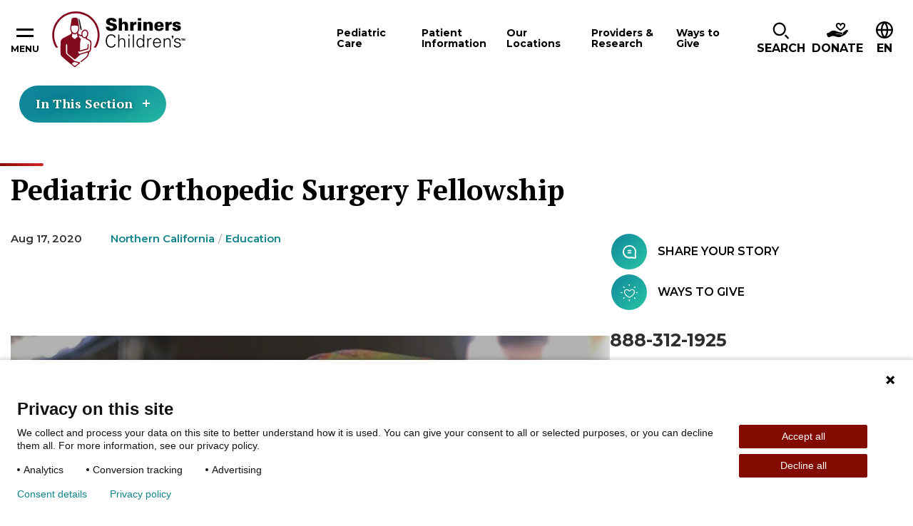

--- FILE ---
content_type: text/html; charset=utf-8
request_url: https://www.shrinerschildrens.org/en/news-and-media/videos/2020/08/overview-pediatric-orthopedic-surgery-fellowship
body_size: 33042
content:
<!DOCTYPE html><html lang="en"><head><meta charSet="utf-8" data-next-head=""/><meta name="viewport" content="width=device-width" data-next-head=""/><meta name="robots" content="index, follow" data-next-head=""/><meta name="og:title" content="Overview of Pediatric Orthopedic Surgery Fellowship" data-next-head=""/><meta name="og:url" content="https://www.shrinerschildrens.org//en/news-and-media/videos/2020/08/overview-pediatric-orthopedic-surgery-fellowship" data-next-head=""/><meta name="og:image" content="" data-next-head=""/><meta name="language" content="en" data-next-head=""/><meta name="template" content="Video Detail" data-next-head=""/><meta name="sh_navigation_title" content="overview-pediatric-orthopedic-surgery-fellowship" data-next-head=""/><meta name="sh_teaser_title" content="Overview of Pediatric Orthopedic Surgery Fellowship" data-next-head=""/><meta name="sh_teaser_image" content="{&quot;src&quot;:&quot;https://edge.sitecorecloud.io/shrinershosf393-shriners4ad9-prodb963-58d8/media/project/shriners/shc/migration-images/video-detail/f/fellowship-logos-surgeon-961x640-ashx.jpeg?h=640&amp;iar=0&amp;w=961&quot;,&quot;alt&quot;:&quot;fellowship-logos-surgeon-961x640-ashx&quot;,&quot;width&quot;:&quot;961&quot;,&quot;height&quot;:&quot;640&quot;}" data-next-head=""/><meta name="sh_teaser" content="The Pediatric Orthopedic Surgery Fellowship at Shriners Children&#x27;s Northern California and UC Davis Children&#x27;s Hospital offers an in-depth, hands-on exposure to all aspects of pediatric orthopedics across both high-volume centers." data-next-head=""/><meta name="sh_include_in_site_search" content="true" data-next-head=""/><meta name="sh_content_type" content="Video" data-next-head=""/><meta name="sh_page_id" content="b903b71a-2fbf-417c-ae5c-60e5e657ada6" data-next-head=""/><meta name="sh_published_date" content="2020-08-17T19:13:21Z" data-next-head=""/><meta name="sh_parent_pages" content="e5dc20af-fa51-4472-a681-e6c9162609ff;c0e697c5-1f33-4d43-b200-3729309a25c0;bf67624c-9782-4560-ab0a-55c71a018888" data-next-head=""/><meta name="sh_locations" content="Northern California" data-next-head=""/><meta name="sh_topical_taxonomy" content="Education" data-next-head=""/><title data-next-head="">Overview of Pediatric Orthopedic Surgery Fellowship</title><link rel="icon" type="image/png" href="/favicons/shc/favicon-96x96.png" sizes="96x96" data-next-head=""/><link rel="icon" type="image/svg+xml" href="/favicons/shc/favicon.svg" data-next-head=""/><link rel="shortcut icon" href="/favicons/shc/favicon.ico" data-next-head=""/><link rel="apple-touch-icon" sizes="180x180" href="/favicons/shc/apple-touch-icon.png" data-next-head=""/><meta name="apple-mobile-web-app-title" content="Shriners" data-next-head=""/><link rel="manifest" href="/favicons/shc/site.webmanifest" data-next-head=""/><link href="https://fonts.googleapis.com/css2?family=PT+Serif:ital,wght@0,700;1,700&amp;family=Montserrat:ital,wght@0,400;0,600;0,700;0,900;1,400;1,600;1,700&amp;family=DM+Serif+Text:ital,wght@0,400;1,400&amp;display=swap" rel="stylesheet"/><link rel="stylesheet" href="/assets/css/global.css"/><link rel="stylesheet" href="/assets/css/print.css"/><link rel="stylesheet" href="/assets/css/shc-theme.css"/><link rel="stylesheet" href="/assets/css/pages-override.css"/><noscript data-n-css=""></noscript><script defer="" noModule="" src="/_next/static/chunks/polyfills-42372ed130431b0a.js?dpl=dpl_64bUrVFzFgrzq3FLYgcnirgNK1QC"></script><script src="/_next/static/chunks/webpack-f26a5fce684567b6.js?dpl=dpl_64bUrVFzFgrzq3FLYgcnirgNK1QC" defer=""></script><script src="/_next/static/chunks/framework-3311683cffde0ebf.js?dpl=dpl_64bUrVFzFgrzq3FLYgcnirgNK1QC" defer=""></script><script src="/_next/static/chunks/main-7580ea01867acb51.js?dpl=dpl_64bUrVFzFgrzq3FLYgcnirgNK1QC" defer=""></script><script src="/_next/static/chunks/pages/_app-d96c98658b1c80f9.js?dpl=dpl_64bUrVFzFgrzq3FLYgcnirgNK1QC" defer=""></script><script src="/_next/static/chunks/4596ecfc-67224f727030c6ee.js?dpl=dpl_64bUrVFzFgrzq3FLYgcnirgNK1QC" defer=""></script><script src="/_next/static/chunks/458-5c1d211d71eaa756.js?dpl=dpl_64bUrVFzFgrzq3FLYgcnirgNK1QC" defer=""></script><script src="/_next/static/chunks/539-1b755bf20bd7da82.js?dpl=dpl_64bUrVFzFgrzq3FLYgcnirgNK1QC" defer=""></script><script src="/_next/static/chunks/646-b9282100561c427c.js?dpl=dpl_64bUrVFzFgrzq3FLYgcnirgNK1QC" defer=""></script><script src="/_next/static/chunks/841-bda634ac09337b0c.js?dpl=dpl_64bUrVFzFgrzq3FLYgcnirgNK1QC" defer=""></script><script src="/_next/static/chunks/680-bb8031fd19f2ad08.js?dpl=dpl_64bUrVFzFgrzq3FLYgcnirgNK1QC" defer=""></script><script src="/_next/static/chunks/pages/%5B%5B...path%5D%5D-61618b1abfbadcf8.js?dpl=dpl_64bUrVFzFgrzq3FLYgcnirgNK1QC" defer=""></script><script src="/_next/static/NXQ3TNrp162NJ-zG0QXJz/_buildManifest.js?dpl=dpl_64bUrVFzFgrzq3FLYgcnirgNK1QC" defer=""></script><script src="/_next/static/NXQ3TNrp162NJ-zG0QXJz/_ssgManifest.js?dpl=dpl_64bUrVFzFgrzq3FLYgcnirgNK1QC" defer=""></script></head><body id="body" data-theme="SHC"><script id="_next-0AFA16797FDE45EAA375011C672F7C19-init" type="text/javascript" data-nscript="afterInteractive"><!--Piwik Start -->

  /* 1. Map hostname -> Site ID using if / else if */
  if (window.location.hostname === 'www.shrinerschildrens.org') {
 
    /* Production ID */
    window.PiwikPROappID = '83f00ee1-d62c-43c9-bc36-d0301720c263';
  }
 
  else if (window.location.hostname === 'shriners-uat-single.azurewebsites.net' ||
           window.location.hostname === 'cm.shrinerschildrens.org' ||
           window.location.hostname === 'shriners-qa-single.azurewebsites.net') {
 
    /* Pre-production ID */
    window.PiwikPROappID = '6e4cd427-bb9f-437a-8683-d51ff91a2704';
  }
 
  else {
    /* Fallback: route any unknown host to the test property
       Replace with "return;" if you prefer no tracking at all. */
    window.PiwikPROappID = '6e4cd427-bb9f-437a-8683-d51ff91a2704';
  }
 
  /* 2. Standard Piwik PRO container bootstrap (unchanged except last arg) */
 
  (function(window, document, dataLayerName, id) {
    window[dataLayerName] = window[dataLayerName] || [];
    window[dataLayerName].push({ start: (new Date).getTime(), event: 'stg.start' });
 
    var scripts = document.getElementsByTagName('script')[0],
        tags    = document.createElement('script'),
        qP      = [];
 
    if (dataLayerName !== 'dataLayer') qP.push('data_layer_name=' + dataLayerName);
    var qPString = qP.length ? '?' + qP.join('&') : '';
 
    tags.async = true;
    tags.src   = 'https://shrinerschildrens.containers.piwik.pro/' + id + '.js' + qPString;
    scripts.parentNode.insertBefore(tags, scripts);
 
    !function(a, n, i) {
      a[n] = a[n] || {};
      for (var c = 0; c < i.length; c++) !function(i) {
        a[n][i] = a[n][i] || {};
        a[n][i].api = a[n][i].api || function() {
          var args = [].slice.call(arguments, 0);
          if (typeof args[0] === 'string') {
            window[dataLayerName].push({
              event: n + '.' + i + ':' + args[0],
              parameters: [].slice.call(arguments, 1)
            });
          }
        };
      }(i[c]);
    }(window, 'ppms', ['tm', 'cm']);
  })(window, document, 'dataLayer', window.PiwikPROappID);

<!--Piwik End --></script><link rel="preload" as="image" href="https://edge.sitecorecloud.io/shrinershosf393-shriners4ad9-prodb963-58d8/media/icons/social-icons/iconsocialfacebook.svg?iar=0"/><link rel="preload" as="image" href="https://edge.sitecorecloud.io/shrinershosf393-shriners4ad9-prodb963-58d8/media/icons/social-icons/iconsocialinstagram.svg?iar=0"/><link rel="preload" as="image" href="https://edge.sitecorecloud.io/shrinershosf393-shriners4ad9-prodb963-58d8/media/icons/social-icons/iconsocialx.png?h=17&amp;iar=0&amp;w=17"/><link rel="preload" as="image" href="https://edge.sitecorecloud.io/shrinershosf393-shriners4ad9-prodb963-58d8/media/icons/social-icons/iconsocialyoutube.svg?iar=0"/><link rel="preload" as="image" href="https://edge.sitecorecloud.io/shrinershosf393-shriners4ad9-prodb963-58d8/media/icons/social-icons/iconsociallinkedin.svg?iar=0"/><link rel="preload" as="image" href="https://edge.sitecorecloud.io/shrinershosf393-shriners4ad9-prodb963-58d8/media/icons/social-icons/tiktoksocialicon.svg?iar=0"/><div id="__next"><byoc-registration components="[]" datasources="[]"></byoc-registration><div class="prod-mode"><div class="header-sticky-container sticky-container notranslate" data-sticky-container=""><header class="header js-header-shc"><div class="global-header-nav js-header"><div class="global-header-nav__inner"><button data-toggle="hamburgerNav" class="hamburger-nav__toggle" aria-expanded="false" aria-controls="hamburgerNav"><span class="hamburger-nav__toggle-icon"></span><span class="hamburger-nav__toggle-text-show">Menu</span><span class="hamburger-nav__toggle-text-hide" aria-hidden="true">Close</span></button><div class="global-header-nav__logo"><a title="" target="" class="" href="/en"><img alt="Shriners logo" loading="lazy" width="187" height="78" decoding="async" data-nimg="1" style="color:transparent" srcSet="/_next/image?url=https%3A%2F%2Fedge.sitecorecloud.io%2Fshrinershosf393-shriners4ad9-prodb963-58d8%2Fmedia%2Fimages%2Fshc%2Flogos%2Flogoshc_1.svg%3Fh%3D78%26iar%3D0%26w%3D187&amp;w=256&amp;q=75 1x, /_next/image?url=https%3A%2F%2Fedge.sitecorecloud.io%2Fshrinershosf393-shriners4ad9-prodb963-58d8%2Fmedia%2Fimages%2Fshc%2Flogos%2Flogoshc_1.svg%3Fh%3D78%26iar%3D0%26w%3D187&amp;w=384&amp;q=75 2x" src="/_next/image?url=https%3A%2F%2Fedge.sitecorecloud.io%2Fshrinershosf393-shriners4ad9-prodb963-58d8%2Fmedia%2Fimages%2Fshc%2Flogos%2Flogoshc_1.svg%3Fh%3D78%26iar%3D0%26w%3D187&amp;w=384&amp;q=75"/></a></div><div id="nav" class="global-header-nav__nav"><nav><button data-toggle="pediatric-care-F7F6E337E0ED49B2B87BEE99DC88B019" class="global-header-nav__nav-item js-menu-toggle" aria-controls="pediatric-care-F7F6E337E0ED49B2B87BEE99DC88B019" aria-haspopup="dialog" tabindex="0"><span>Pediatric Care</span></button><button data-toggle="patient-information-A230575122774408B8D69C7ACA3CF083" class="global-header-nav__nav-item js-menu-toggle" aria-controls="patient-information-A230575122774408B8D69C7ACA3CF083" aria-haspopup="dialog" tabindex="0"><span>Patient Information</span></button><button data-toggle="our-locations-304C5E3E41CC493FB9293CA726ECFA80" class="global-header-nav__nav-item js-menu-toggle" aria-controls="our-locations-304C5E3E41CC493FB9293CA726ECFA80" aria-haspopup="dialog" tabindex="0"><span>Our Locations</span></button><button data-toggle="providers-research-B6DD5A4DD7944D0E9165EB1E7C9421E3" class="global-header-nav__nav-item js-menu-toggle" aria-controls="providers-research-B6DD5A4DD7944D0E9165EB1E7C9421E3" aria-haspopup="dialog" tabindex="0"><span>Providers &amp; Research</span></button><button data-toggle="ways-to-give-AABCC04ACE634C40848A1E6CD8E92B62" class="global-header-nav__nav-item js-menu-toggle" aria-controls="ways-to-give-AABCC04ACE634C40848A1E6CD8E92B62" aria-haspopup="dialog" tabindex="0"><span>Ways to Give</span></button></nav></div><div class="global-header-nav__icon-links"><div data-toggle="i-want-to-find" class="global-header-nav__search js-menu-toggle" aria-controls="i-want-to-find" aria-haspopup="dialog" tabindex="0" role="button"><span class="global-header-nav__cta-icon" aria-hidden="true"><img alt="" loading="lazy" width="24" height="26" decoding="async" data-nimg="1" style="color:transparent" srcSet="/_next/image?url=%2Fassets%2Fimages%2Ficon-magnifying-glass.svg&amp;w=32&amp;q=75 1x, /_next/image?url=%2Fassets%2Fimages%2Ficon-magnifying-glass.svg&amp;w=48&amp;q=75 2x" src="/_next/image?url=%2Fassets%2Fimages%2Ficon-magnifying-glass.svg&amp;w=48&amp;q=75"/></span><span class="global-header-nav__search-text">Search</span></div><a href="https://donate.shrinerschildrens.org/give/716571/#!/donation/checkout?c_src=shrinerschildrens&amp;c_src2=main-nav" class="global-header-nav__cta classy-form classy-selector-ec07db9c-a5a1-4629-9fb4-b72cb6e732ab" target="_blank" rel="noopener noreferrer" classy-form-type="modal" classy-form-campaign-id="_blank"><span class="global-header-nav__cta-icon"><img alt="Donate" loading="lazy" width="30" height="21" decoding="async" data-nimg="1" style="color:transparent" srcSet="/_next/image?url=https%3A%2F%2Fedge.sitecorecloud.io%2Fshrinershosf393-shriners4ad9-prodb963-58d8%2Fmedia%2Ficons%2Fsystem-icons%2Ficonheaderdonateblack.svg%3Fh%3D21%26iar%3D0%26w%3D30&amp;w=32&amp;q=75 1x, /_next/image?url=https%3A%2F%2Fedge.sitecorecloud.io%2Fshrinershosf393-shriners4ad9-prodb963-58d8%2Fmedia%2Ficons%2Fsystem-icons%2Ficonheaderdonateblack.svg%3Fh%3D21%26iar%3D0%26w%3D30&amp;w=64&amp;q=75 2x" src="/_next/image?url=https%3A%2F%2Fedge.sitecorecloud.io%2Fshrinershosf393-shriners4ad9-prodb963-58d8%2Fmedia%2Ficons%2Fsystem-icons%2Ficonheaderdonateblack.svg%3Fh%3D21%26iar%3D0%26w%3D30&amp;w=64&amp;q=75"/></span><span class="global-header-nav__cta-text">Donate</span></a><div class="global-header-nav__btn-lang notranslate" tabindex="0"><span class="global-header-nav__btn-lang-icon" aria-hidden="true"><svg width="24" height="24" focusable="false"><use xlink:href="/assets/images/sprite-shc.svg#ico--globe"></use></svg></span><div class="language__select--filter custom-select custom-select--language"><label for="language-select-hidden" class="sr-only">Change Language</label><div class="select2-container select2-container--language "><span class="select2-selection select2-selection--single" role="button" tabindex="-1" aria-label="Change Language" aria-expanded="false" aria-haspopup="true"><span class="select2-selection__rendered" role="textbox" aria-readonly="true" data-placeholder="EN">EN</span><span class="select2-selection__arrow" role="presentation"><b role="presentation"></b></span></span></div></div></div></div></div></div><div class="reveal section-overlay section-overlay--pediatric-care notranslate" id="pediatric-care-F7F6E337E0ED49B2B87BEE99DC88B019" data-additional-overlay-classes="section-overlay__modal section-overlay--pediatric-care-F7F6E337E0ED49B2B87BEE99DC88B019" data-reveal="reveal" role="dialog"><button class="close-button" data-close="" aria-label="Close modal" type="button"><span class="close-button__icon icon-close" aria-hidden="true"></span><span class="close-button__text" aria-hidden="true">Close</span></button><span class="section-overlay__title section-overlay__title--link"><a class="section-overlay__title-inner" href="/en/pediatric-care">Pediatric Care</a></span><div class="section-overlay__inner"><div class="section-overlay__search notranslate"><form class=""><div class="form__input"><label for="care-search-header-input">Search by Specialty, Condition, Service, or Treatment</label><div class="care__search--keyword custom-select" style="position:relative"><span class="twitter-typeahead"><input type="search" class="tt-input" data-landing-redirect="/en/pediatric-care" id="care-search-header-input" pattern="^[^&lt;&gt;;@$\\\{\}]{1,100}$" data-custom-validation="Incorrect search string" placeholder="I&#x27;m looking for..." autoComplete="off" value=""/></span></div></div><div class="form__button"><button type="submit"><span class="btn__inner">SHC Search Text</span></button></div></form></div><div class="section-overlay__list"><div class="section-overlay__subtitle"><p>Popular Specialties &amp; Conditions</p><a href="/en/pediatric-care"></a></div><ul><li><a href="/en/pediatric-care/burn-care" target="_self">Burn Care</a></li><li><a href="/en/pediatric-care/cleft-lip" target="_self">Cleft Lip</a></li><li><a href="/en/pediatric-care/craniofacial" target="_self">Craniofacial</a></li><li><a href="/en/pediatric-care/orthopedics" target="_self">Orthopedics</a></li><li><a href="/en/pediatric-care/pediatric-rehabilitation-and-therapy" target="_self">Pediatric Rehabilitation and Therapy</a></li><li><a href="/en/pediatric-care/pediatric-surgery" target="_self">Pediatric Surgery</a></li><li><a href="/en/pediatric-care/rheumatology" target="_self">Rheumatology</a></li><li><a href="/en/pediatric-care/scoliosis" target="_self">Scoliosis</a></li><li><a href="/en/pediatric-care/spine-and-spinal-cord" target="_self">Spine and Spinal Cord</a></li><li><a href="/en/pediatric-care/sports-medicine" target="_self">Sports Medicine</a></li></ul></div></div></div><div class="reveal section-overlay notranslate section-overlay--patient-information-A230575122774408B8D69C7ACA3CF083" id="patient-information-A230575122774408B8D69C7ACA3CF083" data-additional-overlay-classes="section-overlay__modal section-overlay--patient-information-A230575122774408B8D69C7ACA3CF083" data-reveal="reveal" role="dialog"><button class="close-button" data-close="" aria-label="Close modal" type="button"><span class="close-button__icon icon-close" aria-hidden="true"></span><span class="close-button__text" aria-hidden="true">Close</span></button><span class="section-overlay__title section-overlay__title--link"><a class="section-overlay__title-inner" href="/en/patient-information" target="_self">Patient Information</a></span><div class="section-overlay__inner"><div class="section-overlay__list   section-overlay__list--bordered"><ul><li><a href="/en/patient-information/appointments-and-admissions" target="_self">Appointments and Admissions</a><ul><li><a href="/en/patient-information/appointments-and-admissions/becoming-a-patient" target="_self">Becoming a Patient</a></li></ul></li><li><a href="/en/patient-information/international-patients" target="_self">International Patients</a></li><li><a href="/en/patient-information/patient-portal" target="_self">Patient Portal</a><ul><li><a href="/en/patient-information/patient-portal/mychart-patient-portal" target="_self">MyChart Patient Portal</a></li></ul></li><li><a href="/en/patient-information/billing-insurance-and-financial-assistance" target="_self">Billing Insurance and Financial Assistance</a><ul><li><a href="/en/patient-information/billing-insurance-and-financial-assistance/financial-assistance" target="_self">Financial Assistance</a></li><li><a href="/en/patient-information/billing-insurance-and-financial-assistance/insurances-accepted" target="_self">Insurances Accepted</a></li></ul></li><li><a href="/en/patient-information/patient-services-and-resources" target="_self">Patient Services and Resources</a><ul><li><a href="/en/patient-information/patient-services-and-resources/requesting-medical-records" target="_self">Requesting Medical Records</a></li><li><a href="/en/patient-information/patient-services-and-resources/patient-and-family-support-services" target="_self">Patient and Family Support Services</a></li><li><a href="/en/patient-information/patient-services-and-resources/transition-in-care" target="_self">Young Adult Transition in Care Program</a></li><li><a href="/en/patient-information/patient-services-and-resources/patient-alumni-network" target="_self">Patient Alumni Network</a></li><li><a href="/en/patient-information/patient-services-and-resources/interpreter-services" target="_self">Interpreter Services</a></li><li><a href="/en/patient-information/patient-services-and-resources/housing-and-logistical-support" target="_self">Housing and Logistical Support</a></li><li><a href="/en/patient-information/patient-services-and-resources/burn-awareness" target="_self">Burn Awareness</a></li><li><a href="/en/patient-information/patient-services-and-resources/summer-safety" target="_self">Summer Safety</a></li><li><a href="/en/patient-information/patient-services-and-resources/backpack-safety" target="_self">Backpack Safety</a></li></ul></li><li><a href="/en/patient-information/your-visit" target="_self">Your Visit</a><ul><li><a href="/en/patient-information/your-visit/preparing-your-child" target="_self">Preparing Your Child</a></li><li><a href="/en/patient-information/your-visit/telehealth-appointments" target="_self">Teleheath Appointments</a></li><li><a href="/en/patient-information/your-visit/after-your-visit" target="_self">After Your Visit</a></li><li><a href="/en/patient-information/your-visit/visiting-a-patient" target="_self">Visiting a Patient</a></li></ul></li></ul></div></div></div><div class="reveal section-overlay section-overlay--locations notranslate" id="our-locations-304C5E3E41CC493FB9293CA726ECFA80" data-additional-overlay-classes="section-overlay__modal section-overlay--locations" data-reveal="reveal" role="dialog"><button class="close-button" data-close="" aria-label="Close modal" type="button"><span class="close-button__icon icon-close" aria-hidden="true"></span><span class="close-button__text" aria-hidden="true">Close</span></button><span class="section-overlay__title section-overlay__title--link"><a class="section-overlay__title-inner" href="/en/locations" target="_self">Our Locations</a></span><div class="section-overlay__inner"><div class="section-overlay__inner notranslate"><div class="section-overlay__search locations-filters"><form class="locations-filters__form" data-redirect-url="/en/locations" data-current-location-text="Current Location"><div class="form__input"><label for="modal-search-locations">Search by Distance:</label><input id="modal-search-locations" type="search" pattern="^[^&lt;&gt;;@$\\\{\}]{1,100}$" data-custom-validation="Incorrect search string" placeholder="Enter your ZIP" name="modal-search-locations"/></div><div class="form__input form__input--select custom-select"><label for="modal-search-care-types">Search by care offered:</label><select id="modal-search-care-types" class="locations-search-bar__select" data-select-type="pediatric-care" data-filter-type="category" data-search-field="sh_taxonomies" data-placeholder="Pediatric Care Offerings" data-no-results="No results found. It looks like we don’t have any pediatric care that matches your query. Please try a different keyword and use our typeahead to preview what’s offered." name="Care-type Dropdown"><option value=""></option></select></div><div class="form__button"><button type="submit"><span class="btn__inner">Search</span></button></div><button type="button" class="filters__geolocation-button"><svg width="20" height="20"><use xlink:href="/assets/images/sprite-shc.svg#ico--my-location"></use></svg>Use my Location to Find Me</button></form></div><section class="locations-map locations-map--section-overlay" data-map-type="section-overlay"><div class="locations-map__canvas show-for-tablet-l " aria-live="polite"></div><div class="locations-map__overlay is-showing show-for-tablet-l " aria-live="polite"></div></section></div></div></div><div class="reveal section-overlay notranslate section-overlay--providers-research-B6DD5A4DD7944D0E9165EB1E7C9421E3" id="providers-research-B6DD5A4DD7944D0E9165EB1E7C9421E3" data-additional-overlay-classes="section-overlay__modal section-overlay--providers-research-B6DD5A4DD7944D0E9165EB1E7C9421E3" data-reveal="reveal" role="dialog"><button class="close-button" data-close="" aria-label="Close modal" type="button"><span class="close-button__icon icon-close" aria-hidden="true"></span><span class="close-button__text" aria-hidden="true">Close</span></button><span class="section-overlay__title section-overlay__title--link"><a class="section-overlay__title-inner" href="/en/providers-and-research" target="_self">Providers &amp; Research</a></span><div class="section-overlay__inner"><div class="section-overlay__list   section-overlay__list--bordered"><ul><li><a href="/en/our-care-providers" target="_self">Our Care Providers</a></li><li><a href="/en/providers-and-research/for-health-professionals" target="_self">For Healthcare Professionals</a><ul><li><a href="/en/providers-and-research/for-health-professionals/patient-referrals-and-transfers" target="_self">Patient Referrals and Transfers</a></li><li><a href="/en/providers-and-research/for-health-professionals/epic-care-tools" target="_self">Epic Care Tools</a></li><li><a href="/en/providers-and-research/for-health-professionals/hipscreen-app" target="_self">HipScreen App</a></li><li><a href="/en/providers-and-research/for-health-professionals/motion-analysis-resources" target="_self">Motion Analysis Resources</a></li><li><a href="/en/providers-and-research/for-health-professionals/pediortho-west" target="_self">PediOrtho West</a></li><li><a href="/en/providers-and-research/for-health-professionals/school-nurse-resources" target="_self">School Nurse Resources</a></li><li><a href="/en/providers-and-research/for-health-professionals/t-gap-assessment" target="_self">TGAP Assessment</a></li><li><a href="/en/providers-and-research/for-health-professionals/recognition-and-awards" target="_self">Recognition and Awards</a></li></ul></li><li><a href="/en/providers-and-research/research-at-shriners-childrens" target="_self">Research</a><ul><li><a href="/en/providers-and-research/research-at-shriners-childrens/cxm-biomarker-lab" target="_self">CXM Biomarker Lab</a></li><li><a href="/en/providers-and-research/research-at-shriners-childrens/vp-of-research" target="_self">VP of Research</a></li><li><a href="/en/providers-and-research/research-at-shriners-childrens/research-advisory-council-and-board" target="_self">Research Advisory Council and Board</a></li><li><a href="/en/providers-and-research/research-at-shriners-childrens/genomics-institute-laboratory" target="_self">Genomics Institute Laboratory</a></li><li><a href="/en/providers-and-research/research-at-shriners-childrens/motion-analysis-research-program" target="_self">Motion Analysis Research Program</a></li><li><a href="/en/providers-and-research/research-at-shriners-childrens/grants-program" target="_self">Grants Program</a></li><li><a href="/en/providers-and-research/research-at-shriners-childrens/industry-collaborations" target="_self">Partnerships and Collaborations</a></li></ul></li><li><a href="/en/providers-and-research/nursing-excellence" target="_self">Nursing Excellence</a><ul><li><a href="/en/providers-and-research/nursing-excellence/nursing-committees-and-professional-development" target="_self">Nursing Professional Development</a></li><li><a href="/en/providers-and-research/nursing-excellence/nursing-support" target="_self">Nursing Support</a></li></ul></li></ul></div></div></div><div class="reveal section-overlay notranslate section-overlay--ways-to-give-AABCC04ACE634C40848A1E6CD8E92B62" id="ways-to-give-AABCC04ACE634C40848A1E6CD8E92B62" data-additional-overlay-classes="section-overlay__modal section-overlay--ways-to-give-AABCC04ACE634C40848A1E6CD8E92B62" data-reveal="reveal" role="dialog"><button class="close-button" data-close="" aria-label="Close modal" type="button"><span class="close-button__icon icon-close" aria-hidden="true"></span><span class="close-button__text" aria-hidden="true">Close</span></button><span class="section-overlay__title section-overlay__title--link"><a class="section-overlay__title-inner" href="/en/ways-to-give" target="_self">Ways to Give</a></span><div class="section-overlay__inner"><div class="section-overlay__list   section-overlay__list--bordered"><ul><li><a href="/en/ways-to-give/giving-to-shriners-childrens" target="_self">Giving</a><ul><li><a href="/en/ways-to-give/giving-to-shriners-childrens/give-to-a-location" target="_self">Give to a Location</a></li><li><a href="/en/ways-to-give/giving-to-shriners-childrens/employer-gift-matching" target="_self">Employer Gift Matching</a></li><li><a href="/en/ways-to-give/giving-to-shriners-childrens/donate-stock" target="_self">Donate Stock</a></li><li><a href="/en/ways-to-give/planned-giving/donor-advised-fund" target="_self">Donor Advised Fund</a></li><li><a href="/en/ways-to-give/giving-to-shriners-childrens/giving-property" target="_self">Give Property/Vehicle</a></li><li><a href="/en/ways-to-give/giving-to-shriners-childrens/honor-a-loved-one" target="_self">Honor a Loved One</a></li></ul></li><li><a href="/en/ways-to-give/planned-giving" target="_self">Planned Giving</a><ul><li><a href="/en/ways-to-give/planned-giving/wills-trusts-bequests" target="_self">Wills, Trusts &amp; Bequests</a></li><li><a href="/en/ways-to-give/planned-giving/charitable-remainder-trusts" target="_self">Charitable Remainder Trusts</a></li><li><a href="/en/ways-to-give/planned-giving/gifts-from-an-ira" target="_self">Gifts From an IRA</a></li><li><a href="/en/ways-to-give/planned-giving/charitable-gift-annuity" target="_self">Charitable Gift Annuity</a></li><li><a href="/en/ways-to-give/planned-giving/gifts-of-life-insurance" target="_self">Gifts of Life Insurance</a></li><li><a href="/en/ways-to-give/planned-giving/dream-makers-legacy-society" target="_self">Dream Makers Legacy</a></li></ul></li><li><a href="https://fundraise.shrinerschildrens.org/" target="_blank" rel="noopener noreferrer">Fundraising</a><ul><li><a href="https://fundraise.shrinerschildrens.org/" target="_blank" rel="noopener noreferrer">Set Up Online Fundraiser</a></li><li><a href="https://fundraise.shrinerschildrens.org/fundraisers/" target="_blank" rel="noopener noreferrer">Fundraising Events</a></li><li><a href="https://fundraise.shrinerschildrens.org/specialevents/" target="_blank" rel="noopener noreferrer">Host Your Own Fundraiser</a></li></ul></li><li><a href="/en/ways-to-give/corporate-partnerships" target="_self">Corporate Partnerships</a><ul><li><a href="/en/ways-to-give/corporate-partnerships/how-to-partner" target="_self">How to Partner</a></li><li><a href="https://31daystoamaze.org/" target="_blank" rel="noopener noreferrer">31 Days to Amaze</a></li><li><a href="/en/ways-to-give/corporate-partnerships/current-partners" target="_self">Current Partners</a></li></ul></li><li><a href="/en/ways-to-give/programs" target="_self">Programs</a><ul><li><a href="/en/ways-to-give/programs/featured-tv-ads" target="_self">Featured TV Ads</a></li></ul></li><li><a href="/en/ways-to-give/office-of-philanthropy" target="_self">Office of Philanthropy</a><ul><li><a href="https://shriners.cld.bz/Impact-Report-2024" target="_blank" rel="noopener noreferrer">Impact Report</a></li><li><a href="/en/ways-to-give/office-of-philanthropy/chief-philanthropy-officer" target="_self">Chief Philanthropy Officer</a></li><li><a href="/en/ways-to-give/office-of-philanthropy/contact-office-of-philanthropy" target="_self">Contact Office of Philanthropy</a></li><li><a href="https://shrinersphilanthropyjobs.org/" target="_blank" rel="noopener noreferrer">Join Our Team</a></li></ul></li><li><a href="/en/ways-to-give/account-center" target="_self">Account Center</a><ul><li><a href="https://donate.shrinerschildrens.org/profile/36194" target="_blank" rel="noopener noreferrer">Log In to Donor Account</a></li><li><a href="/en/ways-to-give/account-center/support-center" target="_self">Support Center</a></li><li><a href="/en/ways-to-give/account-center/account-faq" target="_self">Account FAQ</a></li></ul></li></ul></div></div></div><div class="reveal section-overlay section-overlay--find notranslate" id="i-want-to-find" data-additional-overlay-classes="section-overlay__modal section-overlay--find" data-reveal="reveal" role="dialog" aria-labelledby="header-modal-title-_R_q5r6_"><button class="close-button" data-close="" aria-label="Close modal" type="button"><span class="close-button__icon icon-close" aria-hidden="true"></span><span class="close-button__text" aria-hidden="true">Close</span></button><span class="section-overlay__title"><span class="section-overlay__title-inner" id="header-modal-title-_R_q5r6_">I Want to Find</span></span><div class="section-overlay__inner"><div class="section-overlay__search notranslate"><form class="js-search-form-all" action="/en/site-search"><div class="form__input"><label class="sr-only" for="search-full">Search Label</label><span class="twitter-typeahead" style="position:relative;display:inline-block"><input id="search-full" class="js-typeahead-input tt-input" pattern="^[^&lt;&gt;;@$\\\{\}]{1,100}$" data-custom-validation="Incorrect search string" type="search" placeholder="I’m looking for…" autoComplete="off" role="combobox" aria-autocomplete="list" aria-expanded="false" aria-owns="search-full_listbox" aria-controls="search-full_listbox" spellCheck="false" dir="auto" style="position:relative;vertical-align:top" name="q" value=""/></span></div><div class="form__button"><button type="submit"><span class="btn__inner">Search</span></button></div></form></div><div class="section-overlay__list  section-overlay__list--boxed "><ul><li><a href="/en/request-an-appointment" target="_self">Request an Appointment</a></li><li><a href="/en/providers-and-research/for-health-professionals/patient-referrals-and-transfers" target="_self">Refer a Patient</a></li><li><a href="/en/locations" target="_self">Find a Location</a></li><li><a href="/en/news-and-media" target="_self">News and Media</a></li><li><a href="/en/patient-information/international-patients" target="_self">International Patients</a></li><li><a href="/en/patient-information/patient-portal" target="_self">Patient Portal</a></li><li><a href="/en/our-care-providers" target="_self">Our Care Providers</a></li><li><a href="/en/ways-to-give" target="_self">Ways to Give</a></li><li><a href="/en/patient-information/patient-services-and-resources/transition-in-care" target="_self">Young Adult Transition in Care Program Program</a></li><li><a href="/en/patient-information/patient-services-and-resources/patient-alumni-network" target="_self">Patient Alumni Network</a></li></ul></div></div></div></header></div><div class="hamburger-nav off-canvas-absolute notranslate" id="hamburgerNav" data-off-canvas="data-off-canvas"><nav><ul class="hamburger-nav__main  hamburger-nav--desktop" role="menu"><li><a href="/en/pediatric-care">Pediatric Care</a></li><li><a href="/en/patient-information">Patient Information</a></li><li><a href="/en/locations">Our Locations</a></li><li><a href="/en/providers-and-research">Providers &amp; Research</a></li><li><a href="/en/ways-to-give">Ways to Give</a></li></ul><div class="cta__links"><div class="cta__item-wrap"><a class="cta__link" href="/en/request-an-appointment"><span class="cta__link-icon"><img alt="pen icon" loading="lazy" width="33" height="33" decoding="async" data-nimg="1" style="color:transparent" srcSet="/_next/image?url=https%3A%2F%2Fedge.sitecorecloud.io%2Fshrinershosf393-shriners4ad9-prodb963-58d8%2Fmedia%2Ficons%2Fshc-global-and-si-hero-icons-_-33x33px%2Fsolid-white-_-33x33px%2Fpen_33x33_whitesolid.svg%3Fh%3D33%26iar%3D0%26w%3D33&amp;w=48&amp;q=75 1x, /_next/image?url=https%3A%2F%2Fedge.sitecorecloud.io%2Fshrinershosf393-shriners4ad9-prodb963-58d8%2Fmedia%2Ficons%2Fshc-global-and-si-hero-icons-_-33x33px%2Fsolid-white-_-33x33px%2Fpen_33x33_whitesolid.svg%3Fh%3D33%26iar%3D0%26w%3D33&amp;w=96&amp;q=75 2x" src="/_next/image?url=https%3A%2F%2Fedge.sitecorecloud.io%2Fshrinershosf393-shriners4ad9-prodb963-58d8%2Fmedia%2Ficons%2Fshc-global-and-si-hero-icons-_-33x33px%2Fsolid-white-_-33x33px%2Fpen_33x33_whitesolid.svg%3Fh%3D33%26iar%3D0%26w%3D33&amp;w=96&amp;q=75"/></span><span class="cta__link-text">Request An Appointment</span></a></div><div class="cta__item-wrap"><a class="cta__link" href="/en/providers-and-research/for-health-professionals/patient-referrals-and-transfers"><span class="cta__link-icon"><img alt="star icon" loading="lazy" width="33" height="33" decoding="async" data-nimg="1" style="color:transparent" srcSet="/_next/image?url=https%3A%2F%2Fedge.sitecorecloud.io%2Fshrinershosf393-shriners4ad9-prodb963-58d8%2Fmedia%2Ficons%2Fshc-global-and-si-hero-icons-_-33x33px%2Fsolid-white-_-33x33px%2Fstar_33x33_whitesolid.svg%3Fh%3D33%26iar%3D0%26w%3D33&amp;w=48&amp;q=75 1x, /_next/image?url=https%3A%2F%2Fedge.sitecorecloud.io%2Fshrinershosf393-shriners4ad9-prodb963-58d8%2Fmedia%2Ficons%2Fshc-global-and-si-hero-icons-_-33x33px%2Fsolid-white-_-33x33px%2Fstar_33x33_whitesolid.svg%3Fh%3D33%26iar%3D0%26w%3D33&amp;w=96&amp;q=75 2x" src="/_next/image?url=https%3A%2F%2Fedge.sitecorecloud.io%2Fshrinershosf393-shriners4ad9-prodb963-58d8%2Fmedia%2Ficons%2Fshc-global-and-si-hero-icons-_-33x33px%2Fsolid-white-_-33x33px%2Fstar_33x33_whitesolid.svg%3Fh%3D33%26iar%3D0%26w%3D33&amp;w=96&amp;q=75"/></span><span class="cta__link-text">Refer a Patient</span></a></div><div class="cta__item-wrap"><a class="cta__link" href="https://www.shrinerschildrens.org/en/Ways-to-Give/Donate"><span class="cta__link-icon"><img alt="heart icon" loading="lazy" width="33" height="33" decoding="async" data-nimg="1" style="color:transparent" srcSet="/_next/image?url=https%3A%2F%2Fedge.sitecorecloud.io%2Fshrinershosf393-shriners4ad9-prodb963-58d8%2Fmedia%2Ficons%2Fshc-global-and-si-hero-icons-_-33x33px%2Fsolid-white-_-33x33px%2Fheart_33x33_whitesolid.svg%3Fh%3D33%26iar%3D0%26w%3D33&amp;w=48&amp;q=75 1x, /_next/image?url=https%3A%2F%2Fedge.sitecorecloud.io%2Fshrinershosf393-shriners4ad9-prodb963-58d8%2Fmedia%2Ficons%2Fshc-global-and-si-hero-icons-_-33x33px%2Fsolid-white-_-33x33px%2Fheart_33x33_whitesolid.svg%3Fh%3D33%26iar%3D0%26w%3D33&amp;w=96&amp;q=75 2x" src="/_next/image?url=https%3A%2F%2Fedge.sitecorecloud.io%2Fshrinershosf393-shriners4ad9-prodb963-58d8%2Fmedia%2Ficons%2Fshc-global-and-si-hero-icons-_-33x33px%2Fsolid-white-_-33x33px%2Fheart_33x33_whitesolid.svg%3Fh%3D33%26iar%3D0%26w%3D33&amp;w=96&amp;q=75"/></span><span class="cta__link-text">Donate</span></a></div></div><ul class="hamburger-nav__utility"><li><a href="/en/patient-information/patient-portal">Patient Portal</a></li><li><a href="/en/providers-and-research/for-health-professionals">For Healthcare Professionals</a></li><li><a href="/en/patient-information/international-patients">International Patients</a></li><li><a href="/en/news-and-media">News &amp; Media</a></li><li><a href="/en/news-and-media/events">Events</a></li><li><a href="/en/about">About Shriners Children&#x27;s</a></li><li><a href="/en/careers">Careers</a></li></ul></nav></div><main class="main" id="main"><section class="content-block"><nav class="section-nav notranslate"><button class="section-nav__toggle js-section-nav__toggle" type="button" data-toggle="section-nav-0" aria-label="Toggle section menu">In This Section<span class="section-nav__toggle-icon" aria-hidden="true"></span></button><div class="section-nav__menu off-canvas-absolute" id="section-nav-0" data-off-canvas="off-canvas" role="menu"><span class="section-nav__menu__title" aria-label="News &amp; Media"><a href="https://www.shrinerschildrens.org/en/news-and-media">News &amp; Media</a></span><ul class="vertical menu accordion-menu" data-accordion-menu="accordion-menu" data-submenu-toggle="true"><li><a href="https://www.shrinerschildrens.org/en/news-and-media/news">News</a><ul class="menu vertical nested "></ul></li><li><a href="https://www.shrinerschildrens.org/en/news-and-media/patient-stories">Patient Stories</a><ul class="menu vertical nested "></ul></li><li><a href="https://www.shrinerschildrens.org/en/news-and-media/podcasts">Podcasts</a><ul class="menu vertical nested "></ul></li><li><a href="https://www.shrinerschildrens.org/en/news-and-media/events">Events</a><ul class="menu vertical nested "></ul></li><li><a href="https://www.shrinerschildrens.org/en/news-and-media/videos">Videos</a><ul class="menu vertical nested "></ul></li><li><a href="https://www.shrinerschildrens.org/en/news-and-media/paralympic-stories">Paralympic Stories</a><ul class="menu vertical nested "></ul></li><li><a href="https://www.shrinerschildrens.org/en/news-and-media/our-international-patient-ambassadors">International Patient Ambassadors</a><ul class="menu vertical nested "></ul></li><li><a href="https://www.shrinerschildrens.org/en/news-and-media/amazekids">AmazeKids</a><ul class="menu vertical nested "></ul></li><li><a href="https://www.shrinerschildrens.org/en/news-and-media/media-resources">Media Resources</a><ul class="menu vertical nested "></ul></li></ul></div></nav><div class="page-title notranslate"><h1 class="page-title__text">Pediatric Orthopedic Surgery Fellowship</h1></div><section class="content-cols" id="card-66a4b99d-0c51-4ce8-a738-4d8895863e47"><div class="content-cols__inner"><div class="content-col content-col--main"><div class="content-tags"><div class="content-tags__inner"><span class="content-tags__date">Aug 17, 2020</span><ul class="content-tags__list"><li><a href="/en/site-search?q=Northern%20California">Northern California</a></li><li><a href="/en/site-search?facets=sh_topical_taxonomy=Education&amp;tab=newsmedia">Education</a></li></ul></div></div><section class="media-video react-media-video-container notranslate"><div class="media-video__inner media-video--youtube" data-in-view="once"><div class="media-video__placeholder react-media-video-placeholder"><img alt="" loading="lazy" width="1140" height="671" decoding="async" data-nimg="1" class="placeholder" style="color:transparent" srcSet="/_next/image?url=https%3A%2F%2Fi.ytimg.com%2Fvi%2FYPxKsYL-Wrg%2Fmaxresdefault.jpg&amp;w=1200&amp;q=75 1x, /_next/image?url=https%3A%2F%2Fi.ytimg.com%2Fvi%2FYPxKsYL-Wrg%2Fmaxresdefault.jpg&amp;w=3840&amp;q=75 2x" src="/_next/image?url=https%3A%2F%2Fi.ytimg.com%2Fvi%2FYPxKsYL-Wrg%2Fmaxresdefault.jpg&amp;w=3840&amp;q=75"/><button aria-label="Play video" class="media-video__play react-media-video-play"><span class="video-ring"><svg xmlns="http://www.w3.org/2000/svg" viewBox="0 0 200 200" width="50" height="50"><circle cx="100" cy="100" r="90" stroke-dasharray="943" fill="transparent"></circle></svg></span></button></div><div class="media-video__video react-media-video-frame" data-video-id="YPxKsYL-Wrg"><div class="media-video__video-embed react-media-video-embed"></div></div><div class="media-video__meta-wrapper"><h2 class="media-video__title">Overview: Pediatric Orthopedic Surgery Fellowship</h2><div class="media-video__caption js-expandable"><div><div>The Pediatric Orthopedic Surgery Fellowship at Shriners Children's Northern California and UC Davis Children's Hospital offers an in-depth, hands-on exposure to all aspects of pediatric orthopedics across both high-volume centers. The fellow closely mentored by pediatric orthopedic surgery staff.  A flexible schedule allows for dividing time between complex elective pediatric orthopedics and spine surgery at Shriners Children's Northern California, and elective and urgent pediatric orthopedics at UC Davis Children's Hospital and its Level I Trauma Center.</div></div></div><div class="media-video__transcript accordion" data-accordion="true" data-allow-all-closed="true"><div class="accordion-item" data-accordion-item="true"><a class="accordion-title" data-hidetext="Hide Transcript" data-showtext="View Transcript">View Transcript</a><div class="accordion-content" data-tab-content="true"><div class="rtf"><div><p>Dr. Vanna Rocchi:<br />
The fellowship that you choose to go to is going to match you the best, and I without a doubt can say that I would choose this fellowship again and again.</p>
<p>Dr. Vedant Kulkarni:<br />
The ideal pediatric orthopedic fellowship program provides the full breadth of experience that a fellow might experience in independent practice, but also gives them the depth so that they can become a subspecialist in an area of their interest. And that's really what the Shriners and UC Davis Pediatric Orthopedic Fellowship does. The fellowship provides a tremendous amount of flexibility. We intentionally have just one fellow a year for 11 staff, and many of the staff have practices both at UC Davis and at Shriners. That really allows a fellow to tailor their experience even on a day-to-day, on a week-to-week level, so that they're seeing the most beneficial case for their education.</p>
<p>Dr. Jon Davids:<br />
The fellowship program is embedded into the broader program here at Shriners, and the institution's mission really has three elements. One is taking care of children. The second is performing research, and the third is training healthcare professionals. And so the fellow is involved in all three of those elements during their time here with us.</p>
<p>Dr. Brian Haus:<br />
The benefit of the relationship between the two institutions is that the fellow gets a really full experience. UC Davis is a very busy Level I Trauma Center. It's the main trauma center in Northern California, all the way up until the middle of Oregon, and then all the way through Nevada.</p>
<p>Dr. Michelle James:<br />
The strengths of our program are the teaching ability of the faculty.</p>
<p>Dr. Jon Davids:<br />
Any child who is having surgery to improve their ability to walk will have a gait study beforehand. The data is analyzed and interpreted by a multidisciplinary team. When the child comes to surgery, we review the data in the conference to justify why we are doing what we are doing. And a number of our previous fellows have developed a passion for it during their fellowship, and have gone on to jobs at other children's hospitals where they have started gait labs of their own.</p>
<p>Dr. Brian Haus:<br />
Another thing that makes our fellowship very strong is our sports experience. Myself and Dr. Friel, we're both specifically fellowship trained in sports medicine. We do as complex as they get that you would get in a sports fellowship. You're going to get that as part of your peds fellowship. So our fellows come out of here, if they're interested in sports, they come out and they can do pretty much everything.</p>
<p>Dr. Vedant Kulkarni:<br />
The minimum requirements for graduation from a Pediatric Orthopedic Society of North America accredited fellowship like ours is 250 cases per year. And our fellows are able to vastly exceed that number of cases, going upwards of nearly 400 cases or above during their fellowship year. Among our 11 faculty, each of them has a wealth of subspecialty experience. So that case number not only reflects a large volume of cases, it reflects a high level of complexity. And that is so important as they leave here, to have had experience with the most complex cases, so that they're able to hit the ground running from day one in their practice.</p>
</div></div></div></div></div></div></div></section></div><div class="content-col content-col--sidebar-wrapper notranslate u-hidden-mobile" data-sticky="true" data-margin-top="6" data-sticky-on="large" data-anchor="card-66a4b99d-0c51-4ce8-a738-4d8895863e47"><div class="sidebar notranslate"><div class="cta__links"><div class="cta__item-wrap notranslate"><a title="" target="" class="cta__link" href="/en/news-and-media/share-your-story"><span class="cta__link-icon"><img alt="message icon" loading="lazy" width="33" height="33" decoding="async" data-nimg="1" style="color:transparent" srcSet="/_next/image?url=https%3A%2F%2Fedge.sitecorecloud.io%2Fshrinershosf393-shriners4ad9-prodb963-58d8%2Fmedia%2Fproject%2Fshriners%2Fshc%2Fmigration-images%2Fcall-to-action%2Fmessage-33x33-whitesolid-ashx.svg%3Fh%3D33%26iar%3D0%26w%3D33&amp;w=48&amp;q=75 1x, /_next/image?url=https%3A%2F%2Fedge.sitecorecloud.io%2Fshrinershosf393-shriners4ad9-prodb963-58d8%2Fmedia%2Fproject%2Fshriners%2Fshc%2Fmigration-images%2Fcall-to-action%2Fmessage-33x33-whitesolid-ashx.svg%3Fh%3D33%26iar%3D0%26w%3D33&amp;w=96&amp;q=75 2x" src="/_next/image?url=https%3A%2F%2Fedge.sitecorecloud.io%2Fshrinershosf393-shriners4ad9-prodb963-58d8%2Fmedia%2Fproject%2Fshriners%2Fshc%2Fmigration-images%2Fcall-to-action%2Fmessage-33x33-whitesolid-ashx.svg%3Fh%3D33%26iar%3D0%26w%3D33&amp;w=96&amp;q=75"/></span><span class="cta__link-text">Share Your Story</span></a></div><div class="cta__item-wrap notranslate"><a title="" target="" class="cta__link" href="/en/ways-to-give"><span class="cta__link-icon"><img alt="heart burst icon" loading="lazy" width="33" height="33" decoding="async" data-nimg="1" style="color:transparent" srcSet="/_next/image?url=https%3A%2F%2Fedge.sitecorecloud.io%2Fshrinershosf393-shriners4ad9-prodb963-58d8%2Fmedia%2Fproject%2Fshriners%2Fshc%2Fmigration-images%2Fcall-to-action%2Fheartburst-33x33-whitesolid-ashx.svg%3Fh%3D33%26iar%3D0%26w%3D33&amp;w=48&amp;q=75 1x, /_next/image?url=https%3A%2F%2Fedge.sitecorecloud.io%2Fshrinershosf393-shriners4ad9-prodb963-58d8%2Fmedia%2Fproject%2Fshriners%2Fshc%2Fmigration-images%2Fcall-to-action%2Fheartburst-33x33-whitesolid-ashx.svg%3Fh%3D33%26iar%3D0%26w%3D33&amp;w=96&amp;q=75 2x" src="/_next/image?url=https%3A%2F%2Fedge.sitecorecloud.io%2Fshrinershosf393-shriners4ad9-prodb963-58d8%2Fmedia%2Fproject%2Fshriners%2Fshc%2Fmigration-images%2Fcall-to-action%2Fheartburst-33x33-whitesolid-ashx.svg%3Fh%3D33%26iar%3D0%26w%3D33&amp;w=96&amp;q=75"/></span><span class="cta__link-text">Ways to Give</span></a></div><div class="cta__item-wrap notranslate"></div></div><ul class="sidebar__phone-links"><li><a href="tel:+1-800-237-5055">800-237-5055</a></li></ul><div class="sidebar__teaser"><div>Compassionate, innovative care that improves the quality of life for children and their families.</div></div></div></div></div></section></section></main><footer id="footer" class="footer notranslate"><div class="footer__inner"><div class="footer__col"><a class="footer__link" href="/en"><div class="footer__logo"><img alt="Shriners Children&#x27;s logo" loading="lazy" width="187" height="78" decoding="async" data-nimg="1" style="color:transparent" srcSet="/_next/image?url=https%3A%2F%2Fedge.sitecorecloud.io%2Fshrinershosf393-shriners4ad9-prodb963-58d8%2Fmedia%2Fimages%2Fshc%2Flogos%2Flogoshc.svg%3Fh%3D78%26iar%3D0%26w%3D187&amp;w=256&amp;q=75 1x, /_next/image?url=https%3A%2F%2Fedge.sitecorecloud.io%2Fshrinershosf393-shriners4ad9-prodb963-58d8%2Fmedia%2Fimages%2Fshc%2Flogos%2Flogoshc.svg%3Fh%3D78%26iar%3D0%26w%3D187&amp;w=384&amp;q=75 2x" src="/_next/image?url=https%3A%2F%2Fedge.sitecorecloud.io%2Fshrinershosf393-shriners4ad9-prodb963-58d8%2Fmedia%2Fimages%2Fshc%2Flogos%2Flogoshc.svg%3Fh%3D78%26iar%3D0%26w%3D187&amp;w=384&amp;q=75"/></div></a><div class="footer__meta"><div class="footer__contact-info"><div><p>Corporate Headquarters </p>
<address>2900 N. Rocky Point Dr. <br />
Tampa, FL 33607</address></div></div><div class="footer__contact-meta"><div><p>Shriners Hospitals for Children is a 501( c )(3) non-profit organization, commonly known as Shriners Children&rsquo;s (EIN 36-2193608).</p>
<p><img src="https://edge.sitecorecloud.io/shrinershosf393-shriners4ad9-prodb963-58d8/media/images/shc/ways-to-give/giving/charity_navigator_badge_500x500.jpg" style="height: auto; width: 125px;" alt="Charity Navigator Four-Star Charity Badge" /></p></div></div></div></div><div class="footer__col"><nav class="footer__nav"><ul><li class="footer__nav-item"><span class="footer__nav-item__title">About Us</span><ul class="menu vertical nested"><li><a target="" href="/en/about">About Shriners Childrens</a></li><li><a target="" href="/en/celebrating-100-years">Celebrating 100 Years</a></li><li><a target="" href="/en/our-mission">Our Mission</a></li><li><a target="" href="/en/personalized-care">Personalized Care</a></li><li><a target="" href="/en/leadership">Leadership</a></li><li><a target="" href="/en/quality-and-outcomes">Quality &amp; Outcomes</a></li><li><a target="" href="/en/compliance">Ethics and Compliance</a></li><li><a target="" href="/en/annual-report">Annual Report</a></li></ul></li><li class="footer__nav-item"><span class="footer__nav-item__title">Helpful Links</span><ul class="menu vertical nested"><li><a target="" href="/en/request-an-appointment">Request an Appointment</a></li><li><a target="" href="/en/providers-and-research/for-health-professionals/patient-referrals-and-transfers">Refer a Patient</a></li><li><a target="" href="/en/patient-information/patient-services-and-resources/requesting-medical-records">Request Medical Records</a></li><li><a target="" href="/en/contact-us">Contact Us</a></li><li><a target="" href="/en/patient-information/patient-portal">Patient Portal</a></li><li><a target="" href="/en/locations">Find a Location</a></li><li><a target="" href="/en/pediatric-care">Find Care</a></li><li><a target="" href="/en/patient-information/billing-insurance-and-financial-assistance">Billing &amp; Financial Information</a></li><li><a target="" href="/en/compliance">Provide Feedback</a></li></ul></li><li class="footer__nav-item"><span class="footer__nav-item__title">More Information</span><ul class="menu vertical nested"><li><a target="" href="/en/careers">Careers</a></li><li><a target="" href="/en/providers-and-research/for-health-professionals">For Healthcare Professionals</a></li><li><a target="" href="/en/providers-and-research/research-at-shriners-childrens">Research</a></li><li><a target="" href="/en/ways-to-give">Ways to Give</a></li><li><a target="" href="/en/ways-to-give/office-of-philanthropy/impact-and-transparency">Financials</a></li><li><a target="" href="/en/community-health-needs">Community Health Needs</a></li><li><a target="" href="/en/price-transparency">Price Transparency</a></li><li><a target="" href="/en/vendors-and-supply-chain-management">Vendors &amp; Supply Chain Management</a></li></ul></li><li class="footer__nav-item"><span class="footer__nav-item__title">Stay Connected</span><ul class="menu vertical nested"><li><a target="" href="/en/news-and-media">News &amp; Media</a></li><li><a target="" href="/en/news-and-media/media-resources">Media Resources</a></li><li><a target="_blank" href="https://prod.shrinersinternational.org/en/">Shriners International</a></li><li><a target="_blank" href="https://shrinebowl.com/">East-West Shine Bowl</a></li><li><a target="_blank" href="https://shrinerssports.com/">Shriners Sports</a></li><li><a target="_blank" href="https://shopshrinerschildrens.gotaces.com/c1ea3339-6ca6-419f-a692-66f1d1931f59/Mallfront/Index">Official Shriners Children&#x27;s Online Store</a></li></ul></li></ul></nav></div><div class="footer__footer"><div class="footer-social"><span class="footer-social__title">Follow Us on social media</span><a href="https://www.facebook.com/ShrinersChildrens/" target="_blank" class="footer-social__link" rel="noopener noreferrer"><img src="https://edge.sitecorecloud.io/shrinershosf393-shriners4ad9-prodb963-58d8/media/icons/social-icons/iconsocialfacebook.svg?iar=0" alt="facebook logo icon"/></a><a href="https://www.instagram.com/shrinershospitals/" target="_blank" class="footer-social__link" rel="noopener noreferrer"><img src="https://edge.sitecorecloud.io/shrinershosf393-shriners4ad9-prodb963-58d8/media/icons/social-icons/iconsocialinstagram.svg?iar=0" alt="instagram icon"/></a><a href="https://x.com/shrinershosp" target="_blank" class="footer-social__link" rel="noopener noreferrer"><img src="https://edge.sitecorecloud.io/shrinershosf393-shriners4ad9-prodb963-58d8/media/icons/social-icons/iconsocialx.png?h=17&amp;iar=0&amp;w=17" alt="twitter icon"/></a><a href="https://www.youtube.com/user/shrinershospitals" target="_blank" class="footer-social__link" rel="noopener noreferrer"><img src="https://edge.sitecorecloud.io/shrinershosf393-shriners4ad9-prodb963-58d8/media/icons/social-icons/iconsocialyoutube.svg?iar=0" alt="youtube icon"/></a><a href="http://linkedin.com/company/shriners-childrens" target="_blank" class="footer-social__link" rel="noopener noreferrer"><img src="https://edge.sitecorecloud.io/shrinershosf393-shriners4ad9-prodb963-58d8/media/icons/social-icons/iconsociallinkedin.svg?iar=0" alt="linkedin icon"/></a><a href="https://www.tiktok.com/@shrinerschildrens" target="_blank" class="footer-social__link" rel="noopener noreferrer"><img src="https://edge.sitecorecloud.io/shrinershosf393-shriners4ad9-prodb963-58d8/media/icons/social-icons/tiktoksocialicon.svg?iar=0" alt="tiktok social icon"/></a></div><div class="footer__meta-row"><nav class="footer__nav-util"><ul><li><a target="" href="/en/nondiscrimination">Nondiscrimination</a></li><li><a target="" href="/en/terms-of-use">Terms of Use</a></li><li><a target="" href="/en/sitemap">Sitemap</a></li></ul></nav><span class="footer__copyright">© <!-- -->2026<!-- --> <!-- -->Shriners Hospitals for Children copyright</span></div></div></div><nav class="footer-sticky notranslate"><div class="footer-sticky__inner"><a href="tel:+18442890878" class="footer-sticky__item"><span class="footer-sticky__item-inner"><span class="footer-sticky__item-icon"><img alt="" loading="lazy" width="24" height="24" decoding="async" data-nimg="1" style="color:transparent" srcSet="/_next/image?url=%2Fassets%2Fimages%2Ficon-phone.svg&amp;w=32&amp;q=75 1x, /_next/image?url=%2Fassets%2Fimages%2Ficon-phone.svg&amp;w=48&amp;q=75 2x" src="/_next/image?url=%2Fassets%2Fimages%2Ficon-phone.svg&amp;w=48&amp;q=75"/></span><span class="footer-sticky__item-text">Call Us</span></span></a><button data-toggle="i-want-to-find" class="footer-sticky__item footer-sticky__item--search" aria-controls="i-want-to-find" aria-haspopup="dialog" tabindex="0"><span class="footer-sticky__item-inner"><span class="footer-sticky__item-icon"><img alt="" loading="lazy" width="16" height="17" decoding="async" data-nimg="1" style="color:transparent" srcSet="/_next/image?url=%2Fassets%2Fimages%2Ficon-magnifying-glass.svg&amp;w=16&amp;q=75 1x, /_next/image?url=%2Fassets%2Fimages%2Ficon-magnifying-glass.svg&amp;w=32&amp;q=75 2x" src="/_next/image?url=%2Fassets%2Fimages%2Ficon-magnifying-glass.svg&amp;w=32&amp;q=75"/></span><span class="footer-sticky__item-text">Search</span></span></button></div></nav></footer></div><svg aria-hidden="true" focusable="false" style="width:0;height:0;position:absolute" xmlns="https://www.w3.org/2000/svg"><linearGradient id="gradientYellow" x1="0%" y1="0%" x2="0%" y2="100%"><stop offset="0%" class="stop-color-start"></stop><stop offset="100%" class="stop-color-end"></stop></linearGradient><linearGradient id="gradientRed" x1="0%" y1="0%" x2="0%" y2="100%"><stop offset="0%" class="stop-color-start"></stop><stop offset="100%" class="stop-color-end"></stop></linearGradient><linearGradient id="gradientBlue" x1="0%" y1="0%" x2="0%" y2="100%"><stop offset="0%" class="stop-color-start"></stop><stop offset="100%" class="stop-color-end"></stop></linearGradient><linearGradient id="gradientTeal" x1="0%" y1="0%" x2="0%" y2="100%"><stop offset="0%" class="stop-color-start"></stop><stop offset="100%" class="stop-color-end"></stop></linearGradient><linearGradient id="gradientBlueDeep" x1="0%" y1="0%" x2="0%" y2="100%"><stop offset="0%" class="stop-color-start"></stop><stop offset="100%" class="stop-color-end"></stop></linearGradient></svg><!--$--><!--/$--><!--$--><!--/$--></div><script id="__NEXT_DATA__" type="application/json">{"props":{"pageProps":{"page":{"layout":{"sitecore":{"context":{"pageEditing":false,"site":{"name":"SHC"},"pageState":"normal","editMode":"chromes","language":"en","itemPath":"/news-and-media/videos/2020/08/overview-pediatric-orthopedic-surgery-fellowship","variantId":"_default"},"route":{"name":"overview-pediatric-orthopedic-surgery-fellowship","displayName":"overview-pediatric-orthopedic-surgery-fellowship","fields":{"allowManualEdit":{"value":true},"hideDescription":{"value":false},"videoDescription":{"value":"The Pediatric Orthopedic Surgery Fellowship at Shriners Children's Northern California and UC Davis Children's Hospital offers an in-depth, hands-on exposure to all aspects of pediatric orthopedics across both high-volume centers. The fellow closely mentored by pediatric orthopedic surgery staff.  A flexible schedule allows for dividing time between complex elective pediatric orthopedics and spine surgery at Shriners Children's Northern California, and elective and urgent pediatric orthopedics at UC Davis Children's Hospital and its Level I Trauma Center."},"videoId":{"value":"YPxKsYL-Wrg"},"videoLength":{"value":"3:25"},"videoThumbnail":{"value":"https://i.ytimg.com/vi/YPxKsYL-Wrg/maxresdefault.jpg"},"videoTitle":{"value":"Overview: Pediatric Orthopedic Surgery Fellowship"},"videoTranscript":{"value":"\u003cp\u003eDr. Vanna Rocchi:\u003cbr /\u003e\r\nThe fellowship that you choose to go to is going to match you the best, and I without a doubt can say that I would choose this fellowship again and again.\u003c/p\u003e\r\n\u003cp\u003eDr. Vedant Kulkarni:\u003cbr /\u003e\r\nThe ideal pediatric orthopedic fellowship program provides the full breadth of experience that a fellow might experience in independent practice, but also gives them the depth so that they can become a subspecialist in an area of their interest. And that's really what the Shriners and UC Davis Pediatric Orthopedic Fellowship does. The fellowship provides a tremendous amount of flexibility. We intentionally have just one fellow a year for 11 staff, and many of the staff have practices both at UC Davis and at Shriners. That really allows a fellow to tailor their experience even on a day-to-day, on a week-to-week level, so that they're seeing the most beneficial case for their education.\u003c/p\u003e\r\n\u003cp\u003eDr. Jon Davids:\u003cbr /\u003e\r\nThe fellowship program is embedded into the broader program here at Shriners, and the institution's mission really has three elements. One is taking care of children. The second is performing research, and the third is training healthcare professionals. And so the fellow is involved in all three of those elements during their time here with us.\u003c/p\u003e\r\n\u003cp\u003eDr. Brian Haus:\u003cbr /\u003e\r\nThe benefit of the relationship between the two institutions is that the fellow gets a really full experience. UC Davis is a very busy Level I Trauma Center. It's the main trauma center in Northern California, all the way up until the middle of Oregon, and then all the way through Nevada.\u003c/p\u003e\r\n\u003cp\u003eDr. Michelle James:\u003cbr /\u003e\r\nThe strengths of our program are the teaching ability of the faculty.\u003c/p\u003e\r\n\u003cp\u003eDr. Jon Davids:\u003cbr /\u003e\r\nAny child who is having surgery to improve their ability to walk will have a gait study beforehand. The data is analyzed and interpreted by a multidisciplinary team. When the child comes to surgery, we review the data in the conference to justify why we are doing what we are doing. And a number of our previous fellows have developed a passion for it during their fellowship, and have gone on to jobs at other children's hospitals where they have started gait labs of their own.\u003c/p\u003e\r\n\u003cp\u003eDr. Brian Haus:\u003cbr /\u003e\r\nAnother thing that makes our fellowship very strong is our sports experience. Myself and Dr. Friel, we're both specifically fellowship trained in sports medicine. We do as complex as they get that you would get in a sports fellowship. You're going to get that as part of your peds fellowship. So our fellows come out of here, if they're interested in sports, they come out and they can do pretty much everything.\u003c/p\u003e\r\n\u003cp\u003eDr. Vedant Kulkarni:\u003cbr /\u003e\r\nThe minimum requirements for graduation from a Pediatric Orthopedic Society of North America accredited fellowship like ours is 250 cases per year. And our fellows are able to vastly exceed that number of cases, going upwards of nearly 400 cases or above during their fellowship year. Among our 11 faculty, each of them has a wealth of subspecialty experience. So that case number not only reflects a large volume of cases, it reflects a high level of complexity. And that is so important as they leave here, to have had experience with the most complex cases, so that they're able to hit the ground running from day one in their practice.\u003c/p\u003e\r\n"},"shareWithSI":{"value":false},"conditions":[],"locations":[{"id":"4cf832c9-847b-4ba9-8ea0-0698073019c9","url":"https://localhost/en/taxonomies/locations/northern-california","name":"Northern California","displayName":"Northern California","fields":{"tagName":{"value":"Northern California"}}}],"services":[],"specialities":[],"treatments":[],"topicalTaxonomy":[{"id":"74e58353-df32-4005-ae48-008c18c1e81b","url":"https://localhost/en/taxonomies/topical-shc/education","name":"Education","displayName":"Education","fields":{"tagName":{"value":"Education"}}}],"NavigationTitle":{"value":"overview-pediatric-orthopedic-surgery-fellowship"},"NavigationFilter":[],"NavigationClass":null,"Page Design":null,"teaser":{"value":"The Pediatric Orthopedic Surgery Fellowship at Shriners Children's Northern California and UC Davis Children's Hospital offers an in-depth, hands-on exposure to all aspects of pediatric orthopedics across both high-volume centers."},"teaserImage":{"value":{"src":"https://edge.sitecorecloud.io/shrinershosf393-shriners4ad9-prodb963-58d8/media/project/shriners/shc/migration-images/video-detail/f/fellowship-logos-surgeon-961x640-ashx.jpeg?h=640\u0026iar=0\u0026w=961","alt":"fellowship-logos-surgeon-961x640-ashx","width":"961","height":"640"}},"includeInAutomaticTeaser":{"value":true},"showInBreadcrumbs":{"value":true},"teaserLinkText":{"value":"Watch Video"},"teaserTitle":{"value":"Overview of Pediatric Orthopedic Surgery Fellowship"},"browserTitle":{"value":"Overview of Pediatric Orthopedic Surgery Fellowship"},"keywords":{"value":""},"metaAuthor":{"value":""},"metaDescription":{"value":""},"metaPublisher":{"value":""},"inheritAuthorAndPublisher":{"value":true},"socialThumbnail":{"value":{}},"twitterCreator":{"value":""},"twitterInheritValues":{"value":true},"twitterCardType":{"value":""},"twitterSite":{"value":""},"searchEngineCanCachePage":{"value":true},"searchEngineFollowsLinks":{"value":true},"searchEngineIndexesPage":{"value":true},"allowODPSnippet":{"value":true},"searchEngineCanSnippetPage":{"value":true},"searchEngineIndexesImages":{"value":true},"publishedDate":{"value":"2020-08-17T19:13:21Z"},"heading":{"value":"Pediatric Orthopedic Surgery Fellowship"},"includeInNavigation":{"value":false},"rawFooterInsert":{"value":""},"rawHeaderInsert":{"value":""},"includeInSiteSearch":{"value":true},"includeLocationParameter":{"value":false},"doNotIndex":{"value":false},"hTMLDescription":{"value":"The Pediatric Orthopedic Surgery Fellowship at Shriners Children's Northern California and UC Davis Children's Hospital offers an in-depth, hands-on exposure to all aspects of pediatric orthopedics across both high-volume centers."},"hTMLTitle":{"value":"Overview of Pediatric Orthopedic Surgery Fellowship"},"legacyURLs":{"value":""},"oGUrl":{"value":"https://www.shrinerschildrens.org/en/news-and-media/videos/2020/08/overview-pediatric-orthopedic-surgery-fellowship"},"canonicalURL":null,"oGDescription":{"value":"The Pediatric Orthopedic Surgery Fellowship at Shriners Children's Northern California and UC Davis Children's Hospital offers an in-depth, hands-on exposure to all aspects of pediatric orthopedics across both high-volume centers."},"oGImage":{"value":{"src":"https://edge.sitecorecloud.io/shrinershosf393-shriners4ad9-prodb963-58d8/media/project/shriners/shc/migration-images/video-detail/f/fellowship-logos-surgeon-961x640-ashx.jpeg?h=640\u0026iar=0\u0026w=961","alt":"fellowship-logos-surgeon-961x640-ashx","width":"961","height":"640"}},"oGTitle":{"value":"Overview of Pediatric Orthopedic Surgery Fellowship"},"oGType":{"value":"video"}},"databaseName":"master","deviceId":"fe5d7fdf-89c0-4d99-9aa3-b5fbd009c9f3","itemId":"b903b71a-2fbf-417c-ae5c-60e5e657ada6","itemLanguage":"en","itemVersion":1,"layoutId":"c8fa023d-1a53-49b6-90b0-c9597da08693","templateId":"fd6f5bcf-2301-4f48-bad8-e15cf3eece28","templateName":"Video Detail","placeholders":{"headless-alerts":[{"uid":"6b36c535-fd74-4100-a857-62deaa2001f8","componentName":"PartialDesignDynamicPlaceholder","dataSource":"","params":{"sid":"{6B36C535-FD74-4100-A857-62DEAA2001F8}","ph":"headless-alerts","sig":"sxa-alert-banner"},"placeholders":{"sxa-alert-banner":[{"uid":"33ba9048-2266-42a2-8874-016a174309ad","componentName":"AlertBannerContainer","dataSource":"","params":{"DynamicPlaceholderId":"1","FieldNames":"Default"},"placeholders":{"alert-banner-for-page-1":[]}}]}}],"headless-header":[{"uid":"dc5514a9-bcd3-4759-8eea-e2ea59a252e1","componentName":"PartialDesignDynamicPlaceholder","dataSource":"","params":{"sid":"{DC5514A9-BCD3-4759-8EEA-E2EA59A252E1}","ph":"headless-header","sig":"sxa-header"},"placeholders":{"sxa-header":[{"uid":"f1f3d213-37ff-45ca-9ae4-2b50f8ef736f","componentName":"Header","dataSource":"a97629a2-637b-4496-b8e2-3af9281953e3","params":{"GridParameters":"col-12","DynamicPlaceholderId":"1","FieldNames":"Default"},"fields":{"donateButtonIcon":{"value":{"src":"https://edge.sitecorecloud.io/shrinershosf393-shriners4ad9-prodb963-58d8/media/icons/system-icons/iconheaderdonateblack.svg?h=21\u0026iar=0\u0026w=30","alt":"Donate","width":"30","height":"21"}},"donateButtonLink":{"value":{"href":"https://donate.shrinerschildrens.org/give/716571/#!/donation/checkout?c_src=shrinerschildrens\u0026c_src2=main-nav","text":"Donate","linktype":"external","url":"https://donate.shrinerschildrens.org/give/716571/#!/donation/checkout?c_src=shrinerschildrens\u0026c_src2=main-nav","anchor":"","target":"_blank"}},"enableLanguageToggle":{"value":true},"siteLogo":{"value":{"src":"https://edge.sitecorecloud.io/shrinershosf393-shriners4ad9-prodb963-58d8/media/images/shc/logos/logoshc_1.svg?h=78\u0026iar=0\u0026w=187","alt":"Shriners logo","width":"187","height":"78"}},"siteLogoLink":{"value":{"class":"","querystring":"","id":"e5dc20af-fa51-4472-a681-e6c9162609ff","anchor":"","target":"","title":"","linktype":"internal","text":"","url":"/Shriners/SHC/home","href":"/en/"}},"changeLanguage":{"value":"Change Language"}},"placeholders":{"header-language-dropdown-1":[{"uid":"f92da9b4-6a60-463f-bd3e-c3d7ee52dc3a","componentName":"LanguageDropdown","dataSource":"","params":{"GridParameters":"col-12","DynamicPlaceholderId":"3","FieldNames":"Default"}}],"header-hamburger-menu-1":[{"uid":"88f91f0a-7344-4d22-9c8a-4e8828a0a8ec","componentName":"HamburgerNavigation","dataSource":"f814ac37-ec84-4d6b-a634-dc9e8c17d445","params":{"GridParameters":"col-12","FieldNames":"Default","DynamicPlaceholderId":"2"},"fields":{"additionalLinks":[{"id":"bb0d79c6-725a-445b-b6e5-d53cb8754aa6","url":"/en/patient-information/patient-portal","name":"patient-portal","displayName":"patient-portal","fields":{"conditions":[],"locations":[],"services":[],"specialities":[],"treatments":[],"topicalTaxonomy":[],"NavigationTitle":{"value":"Patient Portal"},"NavigationFilter":[],"NavigationClass":null,"Page Design":null,"includeInAutomaticTeaser":{"value":true},"showInBreadcrumbs":{"value":true},"teaser":{"value":"Learn more about the patient portal at Shriners Children's"},"teaserImage":{"value":{"src":"https://edge.sitecorecloud.io/shrinershosf393-shriners4ad9-prodb963-58d8/media/project/shriners/shc/migration-images/article-detail/p/patient-portal-960x640-249788-ashx.jpeg?h=640\u0026iar=0\u0026w=960","alt":"patient-portal-960x640-249788-ashx","width":"960","height":"640"}},"teaserLinkText":{"value":""},"teaserTitle":{"value":"The Patient Portal at Shriners Children's"},"browserTitle":{"value":"Patient Portal | Shriners Children's"},"keywords":{"value":""},"metaAuthor":{"value":""},"metaDescription":{"value":""},"metaPublisher":{"value":""},"inheritAuthorAndPublisher":{"value":true},"socialThumbnail":{"value":{}},"twitterCreator":{"value":""},"twitterInheritValues":{"value":true},"twitterCardType":{"value":""},"twitterSite":{"value":""},"searchEngineCanCachePage":{"value":true},"searchEngineFollowsLinks":{"value":true},"searchEngineIndexesPage":{"value":true},"allowODPSnippet":{"value":true},"searchEngineCanSnippetPage":{"value":true},"searchEngineIndexesImages":{"value":true},"heading":{"value":"Shriners Children's Patient Portal"},"publishedDate":{"value":"0001-01-01T00:00:00Z"},"includeInSiteSearch":{"value":true},"includeLocationParameter":{"value":false},"includeInNavigation":{"value":true},"rawFooterInsert":{"value":""},"rawHeaderInsert":{"value":""},"doNotIndex":{"value":false},"hTMLDescription":{"value":"Learn more about the patient portal at Shriners Children's"},"hTMLTitle":{"value":"Patient Portal | Shriners Children's"},"legacyURLs":{"value":"https://shrinershospitalsforchildren.org/shc/patientportal\r\nhttps://shrinershospitalsforchildren.org/shc/patientportal.aspx\r\n\r\n"},"oGUrl":{"value":"https://www.shrinerschildrens.org/en/patient-information/patient-portal"},"canonicalURL":null,"oGDescription":{"value":"Learn more about the patient portal at Shriners Children's"},"oGImage":{"value":{"src":"https://edge.sitecorecloud.io/shrinershosf393-shriners4ad9-prodb963-58d8/media/project/shriners/shc/migration-images/article-detail/p/patient-portal-960x640-249788-ashx.jpeg?h=640\u0026iar=0\u0026w=960","alt":"patient-portal-960x640-249788-ashx","width":"960","height":"640"}},"oGTitle":{"value":"Patient Portal | Shriners Children's"},"oGType":{"value":""}},"bestLinkText":"Patient Portal"},{"id":"24d9b666-b538-411e-bb74-2bfc4c09e22d","url":"/en/providers-and-research/for-health-professionals","name":"for-health-professionals","displayName":"for-health-professionals","fields":{"conditions":[],"locations":[],"services":[],"specialities":[],"treatments":[],"topicalTaxonomy":[],"NavigationTitle":{"value":"For Healthcare Professionals"},"NavigationFilter":[],"NavigationClass":null,"Page Design":null,"includeInAutomaticTeaser":{"value":true},"showInBreadcrumbs":{"value":true},"teaser":{"value":"Find resources on continuing education, fellowships, patient referrals and transfers, and medical assessment."},"teaserImage":{"value":{"src":"https://edge.sitecorecloud.io/shrinershosf393-shriners4ad9-prodb963-58d8/media/project/shriners/shc/migration-images/rotator-two-column-slide/p/patients-doctor-smile-960x640-220996-ashx.jpeg?h=640\u0026iar=0\u0026w=960","alt":"patients-doctor-smile-960x640-220996-ashx","width":"960","height":"640"}},"teaserLinkText":{"value":""},"teaserTitle":{"value":"Resources for Professionals"},"browserTitle":{"value":"For Healthcare Professionals | Shriners Children's"},"keywords":{"value":""},"metaAuthor":{"value":""},"metaDescription":{"value":""},"metaPublisher":{"value":""},"inheritAuthorAndPublisher":{"value":true},"socialThumbnail":{"value":{}},"twitterCreator":{"value":""},"twitterInheritValues":{"value":true},"twitterCardType":{"value":""},"twitterSite":{"value":""},"searchEngineCanCachePage":{"value":true},"searchEngineFollowsLinks":{"value":true},"searchEngineIndexesPage":{"value":true},"allowODPSnippet":{"value":true},"searchEngineCanSnippetPage":{"value":true},"searchEngineIndexesImages":{"value":true},"heading":{"value":"For Healthcare Professionals"},"publishedDate":{"value":"0001-01-01T00:00:00Z"},"includeInSiteSearch":{"value":true},"includeLocationParameter":{"value":false},"includeInNavigation":{"value":true},"rawFooterInsert":{"value":""},"rawHeaderInsert":{"value":""},"doNotIndex":{"value":false},"hTMLDescription":{"value":"Find resources on continuing education, fellowships, patient referrals and transfers, and medical assessment."},"hTMLTitle":{"value":"For Healthcare Professionals | Shriners Children's"},"legacyURLs":{"value":"https://www.shrinerschildrens.org/en/for-health-professionals\r\nhttps://www.shrinerschildrens.org/research-and-expertise/for-health-professionals\r\nhttps://shrinerschildrens.org/research-and-expertise/for-health-professionals\r\n"},"oGUrl":{"value":"https://www.shrinerschildrens.org/en/providers-and-research/for-health-professionals"},"canonicalURL":null,"oGDescription":{"value":"Find resources on continuing education, fellowships, patient referrals and transfers, and medical assessment."},"oGImage":{"value":{"src":"https://edge.sitecorecloud.io/shrinershosf393-shriners4ad9-prodb963-58d8/media/project/shriners/shc/migration-images/rotator-two-column-slide/p/patients-doctor-smile-960x640-220996-ashx.jpeg?h=640\u0026iar=0\u0026w=960","alt":"patients-doctor-smile-960x640-220996-ashx","width":"960","height":"640"}},"oGTitle":{"value":"For Healthcare Professionals | Shriners Children's"},"oGType":{"value":"website"}},"bestLinkText":"For Healthcare Professionals"},{"id":"af546a87-7ca6-4068-b4d0-b08013172de9","url":"/en/patient-information/international-patients","name":"international-patients","displayName":"international-patients","fields":{"conditions":[],"locations":[],"services":[],"specialities":[],"treatments":[],"topicalTaxonomy":[],"NavigationTitle":{"value":"International Patients"},"NavigationFilter":[],"NavigationClass":null,"Page Design":null,"includeInAutomaticTeaser":{"value":true},"showInBreadcrumbs":{"value":true},"teaser":{"value":"Learn more about becoming an international patient at Shriners Children's"},"teaserImage":{"value":{"src":"https://edge.sitecorecloud.io/shrinershosf393-shriners4ad9-prodb963-58d8/media/project/shriners/shc/migration-images/article-detail/i/international-patients-960x640-192283-ashx.jpeg?h=640\u0026iar=0\u0026w=960","alt":"international-patients-960x640-192283-ashx","width":"960","height":"640"}},"teaserLinkText":{"value":""},"teaserTitle":{"value":"International Patients"},"browserTitle":{"value":"International Patients | Shriners Children's"},"keywords":{"value":""},"metaAuthor":{"value":""},"metaDescription":{"value":""},"metaPublisher":{"value":""},"inheritAuthorAndPublisher":{"value":true},"socialThumbnail":{"value":{}},"twitterCreator":{"value":""},"twitterInheritValues":{"value":true},"twitterCardType":{"value":""},"twitterSite":{"value":""},"searchEngineCanCachePage":{"value":true},"searchEngineFollowsLinks":{"value":true},"searchEngineIndexesPage":{"value":true},"allowODPSnippet":{"value":true},"searchEngineCanSnippetPage":{"value":true},"searchEngineIndexesImages":{"value":true},"heading":{"value":"International Patients"},"publishedDate":{"value":"0001-01-01T00:00:00Z"},"includeInSiteSearch":{"value":true},"includeLocationParameter":{"value":false},"includeInNavigation":{"value":true},"rawFooterInsert":{"value":""},"rawHeaderInsert":{"value":""},"doNotIndex":{"value":false},"hTMLDescription":{"value":"Learn more about becoming an international patient at Shriners Children's"},"hTMLTitle":{"value":"International Patients | Shriners Children's"},"legacyURLs":{"value":""},"oGUrl":{"value":"https://www.shrinerschildrens.org/en/patient-information/international-patients"},"canonicalURL":null,"oGDescription":{"value":"Learn more about becoming an international patient at Shriners Children's"},"oGImage":{"value":{"src":"https://edge.sitecorecloud.io/shrinershosf393-shriners4ad9-prodb963-58d8/media/project/shriners/shc/migration-images/article-detail/i/international-patients-960x640-192283-ashx.jpeg?h=640\u0026iar=0\u0026w=960","alt":"international-patients-960x640-192283-ashx","width":"960","height":"640"}},"oGTitle":{"value":"International Patients | Shriners Children's"},"oGType":{"value":""}},"bestLinkText":"International Patients"},{"id":"c0e697c5-1f33-4d43-b200-3729309a25c0","url":"/en/news-and-media","name":"news-and-media","displayName":"news-and-media","fields":{"conditions":[],"locations":[],"services":[],"specialities":[],"treatments":[],"topicalTaxonomy":[],"NavigationTitle":{"value":"News \u0026 Media"},"NavigationFilter":[],"NavigationClass":null,"Page Design":null,"includeInAutomaticTeaser":{"value":false},"showInBreadcrumbs":{"value":true},"teaser":{"value":"Find out what's happening at Shriners Children's"},"teaserImage":{"value":{}},"teaserLinkText":{"value":"News \u0026 Media"},"teaserTitle":{"value":"News \u0026 Media at Shriners Children's"},"browserTitle":{"value":"News And Media"},"keywords":{"value":""},"metaAuthor":{"value":""},"metaDescription":{"value":""},"metaPublisher":{"value":""},"inheritAuthorAndPublisher":{"value":true},"socialThumbnail":{"value":{}},"twitterCreator":{"value":""},"twitterInheritValues":{"value":true},"twitterCardType":{"value":"summary"},"twitterSite":{"value":""},"searchEngineCanCachePage":{"value":true},"searchEngineFollowsLinks":{"value":true},"searchEngineIndexesPage":{"value":true},"allowODPSnippet":{"value":true},"searchEngineCanSnippetPage":{"value":true},"searchEngineIndexesImages":{"value":true},"heading":{"value":"News \u0026 Media"},"publishedDate":{"value":"0001-01-01T00:00:00Z"},"includeInSiteSearch":{"value":true},"includeLocationParameter":{"value":false},"includeInNavigation":{"value":true},"rawFooterInsert":{"value":""},"rawHeaderInsert":{"value":""},"doNotIndex":{"value":false},"hTMLDescription":{"value":"Find out what's happening at Shriners Children's"},"hTMLTitle":{"value":"News \u0026 Media | Shriners Children's"},"legacyURLs":{"value":"https://shrinershospitalsforchildren.org/shc/media-resources\r\nhttps://shrinershospitalsforchildren.org/shc/Media-resources.aspx\r\nhttps://shrinershospitalsforchildren.org/SHC/materials\r\nhttps://shrinershospitalsforchildren.org/shc/n3rs\r\nhttps://shrinershospitalsforchildren.org/shc/leaders-in-care-magazine?srcaud=SHC\r\nhttps://shrinershospitalsforchildren.org/shc/leaders-in-care-magazine\r\nhttps://shrinershospitalsforchildren.org/shc/how-safe-is-your-home\r\nhttps://shrinershospitalsforchildren.org/shc/Home-Safety\r\nhttps://shrinershospitalsforchildren.org/shc/holiday-safety\r\nhttps://shrinershospitalsforchildren.org/shc/Fire-Safety\r\nhttps://shrinershospitalsforchildren.org/shc/Electrical-Safety\r\nhttps://shrinershospitalsforchildren.org/shc/safety-tips\r\nhttps://shrinershospitalsforchildren.org/shc/Scald-Safety\r\nhttps://shrinershospitalsforchildren.org/shc/resiliency_project\r\nhttps://www.shrinerschildrens.org/article/american-burn-association-honors-shriners-hospital-physical-therapist\r\nhttps://www.shrinerschildrens.org/article/americas-got-talent-finalist-kechi-owuchi-sings-northern-california-shriners-hospital\r\nhttps://www.shrinerschildrens.org/article/bunny-lady-makes-rounds-shriners-hospital\r\nhttps://www.shrinerschildrens.org/article/burn-chief-publishes-article-new-england-journal-medicine\r\nhttps://www.shrinerschildrens.org/article/campaign-launches-reach-children-need-specialty-pediatric-care\r\nhttps://www.shrinerschildrens.org/article/casts-kids\r\nhttps://www.shrinerschildrens.org/article/celebrating-50-years-shriners-editorial-without-words\r\nhttps://www.shrinerschildrens.org/article/christmas-comes-early-kids-shriners-hospital\r\nhttps://www.shrinerschildrens.org/article/closer-alliance-under-consideration\r\nhttps://www.shrinerschildrens.org/article/community-invited-lunchtime-lectures\r\nhttps://www.shrinerschildrens.org/article/couple-injured-2013-boston-marathon-speak-shriners-hospital-april-23\r\nhttps://www.shrinerschildrens.org/article/diagnosis-early-onset-scoliosis-leads-family-shriners-hospital\r\nhttps://www.shrinerschildrens.org/article/dr-david-greenhalgh-named-president-elect-international-society-burn-injuries\r\nhttps://www.shrinerschildrens.org/article/dr-kathleen-romanowski-joins-burn-team-shriners-hospitals-children-northern-california\r\nhttps://www.shrinerschildrens.org/article/facility-dog-joins-child-life-team\r\nhttps://www.shrinerschildrens.org/article/families-affected-hirschsprung-disease-will-convene-shriners-hospitals-children\r\nhttps://www.shrinerschildrens.org/article/fox40-holiday-toy-drive-benefits-kids-shriners-hospital\r\nhttps://www.shrinerschildrens.org/article/fox40-television-hosts-show-them-love-telethon-march-6\r\nhttps://www.shrinerschildrens.org/article/fox40s-holiday-toy-drive-benefits-kids-shriners-hospital\r\nhttps://www.shrinerschildrens.org/article/gilroy-track-star-represent-shriners-hospitals-children-pga-tour-tournament-las-vegas\r\nhttps://www.shrinerschildrens.org/article/hospital-ambassador-heading-las-vegas-experience-lifetime\r\nhttps://www.shrinerschildrens.org/article/hospital-dieticians-participate-reading-program\r\nhttps://www.shrinerschildrens.org/article/jackson-rancheria-brings-holiday-cheer-children-shriners-hospital\r\nhttps://www.shrinerschildrens.org/article/kids-explore-potential-camp-winning-hands\r\nhttps://www.shrinerschildrens.org/article/middle-school-students-introduced-career-pathways\r\nhttps://www.shrinerschildrens.org/article/neighborhood-outreach-tahoe-elementary\r\nhttps://www.shrinerschildrens.org/article/northern-california-shriners-hospital-represented-new-national-photo-exhibit\r\nhttps://www.shrinerschildrens.org/article/olympic-paratriathlete-says-sports-transformed-his-life\r\nhttps://www.shrinerschildrens.org/article/patient-walks-first-time-three-years-after-successful-surgery\r\nhttps://www.shrinerschildrens.org/article/patients-explore-potential\r\nhttps://www.shrinerschildrens.org/article/pediatric-surgeons-make-dream-come-true\r\nhttps://www.shrinerschildrens.org/article/peter-waters-md-hand-surgeon-speak-shriners-hospital\r\nhttps://www.shrinerschildrens.org/article/plastic-surgeon-repairs-dog-bite-wound\r\nhttps://www.shrinerschildrens.org/article/pressure-garments-help-burn-patients-heal\r\nhttps://www.shrinerschildrens.org/article/pull-through-surgery-gives-young-patient-gift-play\r\nhttps://www.shrinerschildrens.org/article/quarantine-competition-could-be-recipe-injury\r\nhttps://www.shrinerschildrens.org/article/ranked-among-best-nation-us-news-world-report\r\nhttps://www.shrinerschildrens.org/article/realtorsr-who-shrine-presents-shriners-hospital-its-first-commission-residential-home-sale\r\nhttps://www.shrinerschildrens.org/article/realtorsr-who-shrine-program-supports-shriners-hospitals-children-northern-california\r\nhttps://www.shrinerschildrens.org/article/show-them-love-telethon-raises-over-50000-benefit-northern-california-shriners-hospital\r\nhttps://www.shrinerschildrens.org/article/shriners-hospital-gives-student-athlete-care-and-confidence-compete\r\nhttps://www.shrinerschildrens.org/article/shriners-hospital-hosts-program-aspiring-young-women\r\nhttps://www.shrinerschildrens.org/article/shriners-hospital-launches-burn-prevention-program-school-children\r\nhttps://www.shrinerschildrens.org/article/shriners-hospital-nurse-honored-exceptional-service-2018-daisy-award-winner\r\nhttps://www.shrinerschildrens.org/article/shriners-hospital-patient-golf-pros-pga-pro-am-tournament-las-vegas\r\nhttps://www.shrinerschildrens.org/article/shriners-hospital-photographer-receives-award-excellence\r\nhttps://www.shrinerschildrens.org/article/shriners-hospital-physical-therapist-elected-california-physical-therapy-association-board\r\nhttps://www.shrinerschildrens.org/article/shriners-hospital-researcher-discovers-link-between-drug-used-treat-seizures-and-birth\r\nhttps://www.shrinerschildrens.org/article/shriners-hospitals-children-earns-coveted-4-star-rating-charity-navigator\r\nhttps://www.shrinerschildrens.org/article/shriners-hospitals-children-northern-california-hosts-employee-blood-drive-help-build\r\nhttps://www.shrinerschildrens.org/article/shriners-hospitals-children-northern-california-ranked-top-10-provider-pediatric\r\nhttps://www.shrinerschildrens.org/article/shriners-hospitals-children-receives-198000-gift-benefit-hand-program\r\nhttps://www.shrinerschildrens.org/article/shriners-hospitals-children-recognized-brand-year\r\nhttps://www.shrinerschildrens.org/article/shriners-hospitals-children-reminds-families-be-burn-aware\r\nhttps://www.shrinerschildrens.org/article/shriners-hospitals-wants-children-and-families-be-burn-aware\r\nhttps://www.shrinerschildrens.org/article/shriners-vote-expand-services-northern-california-hospital\r\nhttps://www.shrinerschildrens.org/article/sisters-gain-new-independence-shriners-hospital\r\nhttps://www.shrinerschildrens.org/article/sisters-hand-differences-seek-master-piano\r\nhttps://www.shrinerschildrens.org/article/spina-bifida-association-recognizes-spina-bifida-program-and-dr-maya-evans\r\nhttps://www.shrinerschildrens.org/article/teddy-bears-land-shriners-hospital-celebration-national-teddy-bear-day\r\nhttps://www.shrinerschildrens.org/article/wearing-face-mask-tips-teach-children\r\nhttps://www.shrinerschildrens.org/blog/2019-daisy-award-winner-honored-exceptional-nursing-care\r\nhttps://www.shrinerschildrens.org/blog/annual-fox-40-toy-drive-makes-holiday-wishes-come-true\r\nhttps://www.shrinerschildrens.org/blog/ben-ali-shriners-and-shriners-hospitals-children-northern-california-employees-collect-toiletry\r\nhttps://www.shrinerschildrens.org/blog/bikefit-program-puts-kids-drivers-seat\r\nhttps://www.shrinerschildrens.org/blog/bowel-management-program-helps-patient-gain-independence\r\nhttps://www.shrinerschildrens.org/blog/bowel-management-programs-helps-patient-gain-independence\r\nhttps://www.shrinerschildrens.org/blog/break-or-fracture\r\nhttps://www.shrinerschildrens.org/blog/burn-prevention\r\nhttps://www.shrinerschildrens.org/blog/celebrating-national-case-managers-week\r\nhttps://www.shrinerschildrens.org/blog/celebrating-shriners-international-awareness-day\r\nhttps://www.shrinerschildrens.org/blog/chest-wall-reconstruction-allows-patient-pursue-his-dreams\r\nhttps://www.shrinerschildrens.org/blog/community-cares-provides-gift-music\r\nhttps://www.shrinerschildrens.org/blog/community-member-sews-over-1000-face-masks-patients-during-coronavirus-pandemic\r\nhttps://www.shrinerschildrens.org/blog/covid-19-restrictions-and-recreational-youth-sports-reducing-sports-injuries-when-kids-are-back\r\nhttps://www.shrinerschildrens.org/blog/doctors-perform-great-pumpkin-surgery\r\nhttps://www.shrinerschildrens.org/blog/dr-david-greenhalgh-addresses-importance-burn-prevention\r\nhttps://www.shrinerschildrens.org/blog/families-defer-pediatric-doctor-visits-scoliosis-diagnoses-may-be-missed\r\nhttps://www.shrinerschildrens.org/blog/fifth-annual-bikefit-program-now-underway-summer-2020\r\nhttps://www.shrinerschildrens.org/blog/firefighter-visit-lifts-spirits\r\nhttps://www.shrinerschildrens.org/blog/former-patient-appointed-governor-state-council-developmental-disabilities\r\nhttps://www.shrinerschildrens.org/blog/golfers-drive-shriners\r\nhttps://www.shrinerschildrens.org/blog/hospital-honors-summer-youth-academy\r\nhttps://www.shrinerschildrens.org/blog/kids-drive-themselves-surgery\r\nhttps://www.shrinerschildrens.org/blog/kids-use-ipads-share-information-doctors\r\nhttps://www.shrinerschildrens.org/blog/kiwanis-club-greater-sacramento-honors-shriners-hospitals-children-northern-california-and-uc\r\nhttps://www.shrinerschildrens.org/blog/maren-conrad-paints-fine-art-piece-benefit-children-shriners-hospitals-children-northern\r\nhttps://www.shrinerschildrens.org/blog/mother-and-son-treated-osteogenesis-imperfecta-shriners-hospitals-children\r\nhttps://www.shrinerschildrens.org/blog/night-remember\r\nhttps://www.shrinerschildrens.org/blog/northern-california-2020-virtual-walk-lovetm-raises-2258923\r\nhttps://www.shrinerschildrens.org/blog/nurses-gather-shriners-hospitals-children-pediatric-wound-care-boot-camp\r\nhttps://www.shrinerschildrens.org/blog/one-teens-recovery-rare-spinal-illness-thanks-pediatric-rehabilitation-program\r\nhttps://www.shrinerschildrens.org/blog/pediatric-motility-testing-now-available\r\nhttps://www.shrinerschildrens.org/blog/pediatric-rehabilitation-spinal-cord-injury-team-helps-patient-learn-walk-again\r\nhttps://www.shrinerschildrens.org/blog/sacramento-ballet-brings-holiday-performance-kids-shriners-hospitals-children\r\nhttps://www.shrinerschildrens.org/blog/scoliosis-treatment-restores-young-girls-mental-and-physical-health\r\nhttps://www.shrinerschildrens.org/blog/shriners-hospital-doctors-provide-care-kids-scoliosis\r\nhttps://www.shrinerschildrens.org/blog/shriners-hospitals-children-northern-california-honored-2020-press-ganey-awards\r\nhttps://www.shrinerschildrens.org/blog/shriners-inspires-wcmx-wheelchair-skating-champion\r\nhttps://www.shrinerschildrens.org/blog/sisters-overcome-physical-differences-and-shine-track-field\r\nhttps://www.shrinerschildrens.org/blog/super-heroic-shoes-help-kids-shriners-hospital-feel-superheroes\r\nhttps://www.shrinerschildrens.org/blog/teen-burn-survivor-gives-thank-you-performance\r\nhttps://www.shrinerschildrens.org/blog/three-tips-comfort-your-child\r\nhttps://www.shrinerschildrens.org/blog/vertebral-body-tethering-leads-patient-doing-back-flips\r\nhttps://www.shrinerschildrens.org/blog/yoga-benefits-body-and-mind-young-patients-show-their-superhero-yoga-poses\r\nhttps://www.shrinerschildrens.org/calendar\r\nhttps://www.shrinerschildrens.org/camps-kids\r\nhttps://www.shrinerschildrens.org/events\r\nhttps://www.shrinerschildrens.org/news-you\r\nhttps://www.shrinerschildrens.org/newsletter\r\nhttps://www.shrinerschildrens.org/newsroom\r\nhttps://www.shrinerschildrens.org/post/big-day\r\nhttps://www.shrinerschildrens.org/post/bike-party-sacramento-brings-pedal-powered-parade-and-toys-patients\r\nhttps://www.shrinerschildrens.org/post/community-support-local-car-club-makes-christmas-reality-hospitalized-children\r\nhttps://www.shrinerschildrens.org/post/meet-abby\r\nhttps://www.shrinerschildrens.org/post/meet-andie-sue-and-kaysie-li\r\nhttps://www.shrinerschildrens.org/post/meet-antwon\r\nhttps://www.shrinerschildrens.org/post/meet-athena\r\nhttps://www.shrinerschildrens.org/post/meet-baylee\r\nhttps://www.shrinerschildrens.org/post/meet-caitlyn\r\nhttps://www.shrinerschildrens.org/post/meet-chloe\r\nhttps://www.shrinerschildrens.org/post/meet-courtney\r\nhttps://www.shrinerschildrens.org/post/meet-dulce\r\nhttps://www.shrinerschildrens.org/post/meet-ella\r\nhttps://www.shrinerschildrens.org/post/meet-emery\r\nhttps://www.shrinerschildrens.org/post/meet-emma\r\nhttps://www.shrinerschildrens.org/post/meet-eric\r\nhttps://www.shrinerschildrens.org/post/meet-giovanni\r\nhttps://www.shrinerschildrens.org/post/meet-hannah-and-katie\r\nhttps://www.shrinerschildrens.org/post/meet-kaitlyn\r\nhttps://www.shrinerschildrens.org/post/meet-leslie\r\nhttps://www.shrinerschildrens.org/post/meet-louie\r\nhttps://www.shrinerschildrens.org/post/meet-martin\r\nhttps://www.shrinerschildrens.org/post/meet-michael\r\nhttps://www.shrinerschildrens.org/post/meet-nhi\r\nhttps://www.shrinerschildrens.org/post/meet-sarah\r\nhttps://www.shrinerschildrens.org/post/meet-tal\r\nhttps://www.shrinerschildrens.org/post/meet-team-wong\r\nhttps://www.shrinerschildrens.org/post/prom\r\nhttps://www.shrinerschildrens.org/post/prom-2017\r\nhttps://www.shrinerschildrens.org/post/three-tips-comfort-your-child\r\nhttps://www.shrinerschildrens.org/post/videos\r\nhttps://www.shrinerschildrens.org/article/california-childrens-services-designates-hospital-colorectal-and-urology-special-care-center\r\nhttps://www.shrinerschildrens.org/article/shriners-hospital-photographer-awarded-fellowship-biocommunications-association\r\nhttps://www.shrinerschildrens.org/article/shriners-hospitals-children-northern-california-ranked-leader-pediatric-orthopaedics-us-news\r\nhttp://shrinerschildrens.org/events/"},"oGUrl":{"value":""},"canonicalURL":null,"oGDescription":{"value":""},"oGImage":{"value":{}},"oGTitle":{"value":""},"oGType":{"value":""}},"bestLinkText":"News \u0026 Media"},{"id":"abf8cb1d-ff8c-44ed-aa7b-2d5bdbf96a7a","url":"/en/news-and-media/events","name":"events","displayName":"events","fields":{"conditions":[],"locations":[],"services":[],"specialities":[],"treatments":[],"topicalTaxonomy":[],"NavigationTitle":{"value":"Events"},"NavigationFilter":[],"NavigationClass":null,"Page Design":null,"includeInAutomaticTeaser":{"value":false},"showInBreadcrumbs":{"value":true},"teaser":{"value":"Events happening throughout the Shriners Children's healthcare system"},"teaserImage":{"value":{"src":"https://edge.sitecorecloud.io/shrinershosf393-shriners4ad9-prodb963-58d8/media/images/shc/news-and-media/events/walk_for_love_event_961x640_37931.jpg?h=640\u0026iar=0\u0026w=961","alt":"Walk for LOVE event","width":"961","height":"640"}},"teaserLinkText":{"value":""},"teaserTitle":{"value":"Upcoming Events"},"browserTitle":{"value":"Events"},"keywords":{"value":""},"metaAuthor":{"value":""},"metaDescription":{"value":""},"metaPublisher":{"value":""},"inheritAuthorAndPublisher":{"value":true},"socialThumbnail":{"value":{}},"twitterCreator":{"value":""},"twitterInheritValues":{"value":true},"twitterCardType":{"value":"summary"},"twitterSite":{"value":""},"searchEngineCanCachePage":{"value":true},"searchEngineFollowsLinks":{"value":true},"searchEngineIndexesPage":{"value":true},"allowODPSnippet":{"value":true},"searchEngineCanSnippetPage":{"value":true},"searchEngineIndexesImages":{"value":true},"heading":{"value":"Upcoming Events"},"publishedDate":{"value":"0001-01-01T00:00:00Z"},"includeInSiteSearch":{"value":true},"includeLocationParameter":{"value":false},"includeInNavigation":{"value":true},"rawFooterInsert":{"value":""},"rawHeaderInsert":{"value":""},"doNotIndex":{"value":false},"hTMLDescription":{"value":""},"hTMLTitle":{"value":"Events | Shriners Children's"},"legacyURLs":{"value":""},"oGUrl":{"value":""},"canonicalURL":null,"oGDescription":{"value":""},"oGImage":{"value":{}},"oGTitle":{"value":""},"oGType":{"value":"website"}},"bestLinkText":"Events"},{"id":"83255fbf-8410-4f67-a3e3-8611503d95f8","url":"/en/about","name":"about","displayName":"about","fields":{"conditions":[],"locations":[],"services":[],"specialities":[],"treatments":[],"topicalTaxonomy":[],"NavigationTitle":{"value":"About Shriners Children's"},"NavigationFilter":[],"NavigationClass":null,"Page Design":null,"includeInAutomaticTeaser":{"value":true},"showInBreadcrumbs":{"value":true},"teaser":{"value":"Shriners Children's is an innovative health system that's changing lives every day through innovative pediatric specialty care, world-class research and outstanding medical education."},"teaserImage":{"value":{"src":"https://edge.sitecorecloud.io/shrinershosf393-shriners4ad9-prodb963-58d8/media/project/shriners/shc/migration-images/rotator-two-column-slide/a/adaptive-bike-about-960x640-217712-ashx.jpeg?h=640\u0026iar=0\u0026w=960","alt":"adaptive-bike-about-960x640-217712-ashx","width":"960","height":"640"}},"teaserLinkText":{"value":"Learn More About Us"},"teaserTitle":{"value":"About Shriners Children's"},"browserTitle":{"value":"About | Shriners Children's"},"keywords":{"value":""},"metaAuthor":{"value":""},"metaDescription":{"value":""},"metaPublisher":{"value":""},"inheritAuthorAndPublisher":{"value":true},"socialThumbnail":{"value":{}},"twitterCreator":{"value":""},"twitterInheritValues":{"value":true},"twitterCardType":{"value":""},"twitterSite":{"value":""},"searchEngineCanCachePage":{"value":true},"searchEngineFollowsLinks":{"value":true},"searchEngineIndexesPage":{"value":true},"allowODPSnippet":{"value":true},"searchEngineCanSnippetPage":{"value":true},"searchEngineIndexesImages":{"value":true},"heading":{"value":"About Shriners Children's"},"publishedDate":{"value":"0001-01-01T00:00:00Z"},"includeInSiteSearch":{"value":true},"includeLocationParameter":{"value":false},"includeInNavigation":{"value":true},"rawFooterInsert":{"value":""},"rawHeaderInsert":{"value":""},"doNotIndex":{"value":false},"hTMLDescription":{"value":"Shriners Children's is an innovative health system that's changing lives every day through innovative pediatric specialty care, world-class research and outstanding medical education."},"hTMLTitle":{"value":"About | Shriners Children's"},"legacyURLs":{"value":"https://shrinershospitalsforchildren.org/shc/about-us\r\nhttps://shrinershospitalsforchildren.org/SHC/about-us.aspx\r\nhttps://www.shrinerschildrens.org/en/who-we-are\r\nhttps://shrinerschildrens.org/en/who-we-are\r\nhttps://www.shrinerschildrens.org/who-we-are\r\nhttps://shrinerschildrens.org/who-we-are\r\n"},"oGUrl":{"value":"https://www.shrinerschildrens.org/en/about"},"canonicalURL":null,"oGDescription":{"value":"Shriners Children's is an innovative health system that's changing lives every day through innovative pediatric specialty care, world-class research and outstanding medical education."},"oGImage":{"value":{"src":"https://edge.sitecorecloud.io/shrinershosf393-shriners4ad9-prodb963-58d8/media/project/shriners/shc/migration-images/rotator-two-column-slide/a/adaptive-bike-about-960x640-217712-ashx.jpeg?h=640\u0026iar=0\u0026w=960","alt":"adaptive-bike-about-960x640-217712-ashx","width":"960","height":"640"}},"oGTitle":{"value":"About | Shriners Children's"},"oGType":{"value":"website"}},"bestLinkText":"About Shriners Children's"},{"id":"1166977d-d97f-49fa-a56a-425bf22515b7","url":"/en/careers","name":"careers","displayName":"careers","fields":{"conditions":[],"locations":[],"services":[],"specialities":[],"treatments":[],"topicalTaxonomy":[],"NavigationTitle":{"value":"Careers"},"NavigationFilter":[],"NavigationClass":null,"Page Design":null,"includeInAutomaticTeaser":{"value":true},"showInBreadcrumbs":{"value":true},"teaser":{"value":"If you're looking for a job, we have opportunities. Shriners Children's offers rewarding careers with excellent benefits and opportunities for advancement. Search all our jobs across the country through our portal."},"teaserImage":{"value":{"src":"https://edge.sitecorecloud.io/shrinershosf393-shriners4ad9-prodb963-58d8/media/project/shriners/shc/migration-images/article-detail/p/physicians-careers-960x640-255078-ashx.jpeg?h=640\u0026iar=0\u0026w=960","alt":"physicians-careers-960x640-255078-ashx","width":"960","height":"640"}},"teaserLinkText":{"value":""},"teaserTitle":{"value":"Careers at Shriners Children's"},"browserTitle":{"value":"Careers | Shriners Children's"},"keywords":{"value":""},"metaAuthor":{"value":""},"metaDescription":{"value":""},"metaPublisher":{"value":""},"inheritAuthorAndPublisher":{"value":true},"socialThumbnail":{"value":{}},"twitterCreator":{"value":""},"twitterInheritValues":{"value":true},"twitterCardType":{"value":""},"twitterSite":{"value":""},"searchEngineCanCachePage":{"value":true},"searchEngineFollowsLinks":{"value":true},"searchEngineIndexesPage":{"value":true},"allowODPSnippet":{"value":true},"searchEngineCanSnippetPage":{"value":true},"searchEngineIndexesImages":{"value":true},"heading":{"value":"Careers"},"publishedDate":{"value":"0001-01-01T00:00:00Z"},"includeInSiteSearch":{"value":true},"includeLocationParameter":{"value":false},"includeInNavigation":{"value":true},"rawFooterInsert":{"value":""},"rawHeaderInsert":{"value":""},"doNotIndex":{"value":false},"hTMLDescription":{"value":"Shriners Children's offers rewarding careers with excellent benefits and opportunities for professional growth and advancement."},"hTMLTitle":{"value":"Careers | Shriners Children's"},"legacyURLs":{"value":""},"oGUrl":{"value":"https://www.shrinerschildrens.org/en/careers"},"canonicalURL":null,"oGDescription":{"value":"Shriners Children's offers rewarding careers with excellent benefits and opportunities for professional growth and advancement."},"oGImage":{"value":{"src":"https://edge.sitecorecloud.io/shrinershosf393-shriners4ad9-prodb963-58d8/media/project/shriners/shc/migration-images/article-detail/p/physicians-careers-960x640-255078-ashx.jpeg?h=640\u0026iar=0\u0026w=960","alt":"physicians-careers-960x640-255078-ashx","width":"960","height":"640"}},"oGTitle":{"value":"Careers | Shriners Children's"},"oGType":{"value":"website"}},"bestLinkText":"Careers"}],"callToAction":[{"id":"60ccc698-d0b2-46fb-bb85-01b9c15008b1","url":"/en/data/call-to-action/default-sidebar/request-appointment","name":"Request Appointment","displayName":"Request Appointment","fields":{"icon":{"value":{"src":"https://edge.sitecorecloud.io/shrinershosf393-shriners4ad9-prodb963-58d8/media/icons/shc-global-and-si-hero-icons-_-33x33px/solid-white-_-33x33px/pen_33x33_whitesolid.svg?h=33\u0026iar=0\u0026w=33","alt":"pen icon","width":"33","height":"33"}},"link":{"value":{"linktype":"internal","id":"d43beaa9-7fb0-46d6-be5d-76ffd1e3a8be","anchor":"","querystring":"","target":"","class":"","text":"Request An Appointment","title":"","href":"/en/request-an-appointment"}}}},{"id":"cf6c5022-f5c0-4845-952e-9a919b445fc0","url":"/en/data/call-to-action/default-sidebar/refer-a-patient","name":"Refer a patient","displayName":"Refer a patient","fields":{"icon":{"value":{"src":"https://edge.sitecorecloud.io/shrinershosf393-shriners4ad9-prodb963-58d8/media/icons/shc-global-and-si-hero-icons-_-33x33px/solid-white-_-33x33px/star_33x33_whitesolid.svg?h=33\u0026iar=0\u0026w=33","alt":"star icon","width":"33","height":"33"}},"link":{"value":{"class":"","querystring":"","id":"afaf03b3aa5043d88f07835650bde985","anchor":"","target":"","title":"","linktype":"internal","text":"Refer a Patient","url":"/Shriners/SHC/home/providers-and-research/for-health-professionals/patient-referrals-and-transfers","href":"/en/providers-and-research/for-health-professionals/patient-referrals-and-transfers"}}}},{"id":"51d74d6b-aea1-4306-90b0-f229356cf89b","url":"/en/data/call-to-action/white-cta-icons/donate","name":"Donate","displayName":"Donate","fields":{"icon":{"value":{"src":"https://edge.sitecorecloud.io/shrinershosf393-shriners4ad9-prodb963-58d8/media/icons/shc-global-and-si-hero-icons-_-33x33px/solid-white-_-33x33px/heart_33x33_whitesolid.svg?h=33\u0026iar=0\u0026w=33","alt":"heart icon","width":"33","height":"33"}},"link":{"value":{"href":"https://www.shrinerschildrens.org/en/Ways-to-Give/Donate","text":"Donate","linktype":"external","url":"https://www.shrinerschildrens.org/en/Ways-to-Give/Donate","anchor":"","target":"_blank"}}}}]}}]}}]}}],"headless-popup-modal":[{"uid":"0ed2d707-ef41-4f93-a14b-53118fcb2382","componentName":"PartialDesignDynamicPlaceholder","dataSource":"","params":{"sid":"{0ED2D707-EF41-4F93-A14B-53118FCB2382}","ph":"headless-popup-modal","sig":"sxa-popup-modal"},"placeholders":{"sxa-popup-modal":[{"uid":"abf825e8-8ec9-4d9c-bd01-369b3255dddd","componentName":"PopupModal","dataSource":"","params":{"FieldNames":"Default","DynamicPlaceholderId":"2"}}]}}],"headless-main":[{"uid":"c30c8b87-2c3e-4a52-adf7-ccb56bcf8bfe","componentName":"SectionNavigation","dataSource":"","params":{"GridParameters":"col-12","FieldNames":"Default","DynamicPlaceholderId":"100"}},{"uid":"313e880e-8ed7-48a5-b7fb-b6d758d68d6e","componentName":"PageTitle","dataSource":"","params":{"GridParameters":"col-12","FieldNames":"Default","DynamicPlaceholderId":"101"}},{"uid":"66a4b99d-0c51-4ce8-a738-4d8895863e47","componentName":"TwoColSidebarContainer","dataSource":"","params":{"GridParameters":"col-12","FieldNames":"Default","DynamicPlaceholderId":"102"},"placeholders":{"content-column-102":[{"uid":"5fe0726f-c9f0-4c79-82ea-d5aa02543558","componentName":"ContentTags","dataSource":"{9DBB36CA-E827-47A1-A47B-D19A9CD11F28}","params":{"GridParameters":"col-12","FieldNames":"Default","DynamicPlaceholderId":"103"},"fields":{"showPublishedDate":{"value":true}}},{"uid":"b52ec29a-c8b6-478e-a6df-cee9f276ea29","componentName":"MediaVideo","dataSource":"{B903B71A-2FBF-417C-AE5C-60E5E657ADA6}","params":{"GridParameters":"col-12","FieldNames":"Default","DynamicPlaceholderId":"104"},"fields":{"allowManualEdit":{"value":true},"hideDescription":{"value":false},"videoDescription":{"value":"The Pediatric Orthopedic Surgery Fellowship at Shriners Children's Northern California and UC Davis Children's Hospital offers an in-depth, hands-on exposure to all aspects of pediatric orthopedics across both high-volume centers. The fellow closely mentored by pediatric orthopedic surgery staff.  A flexible schedule allows for dividing time between complex elective pediatric orthopedics and spine surgery at Shriners Children's Northern California, and elective and urgent pediatric orthopedics at UC Davis Children's Hospital and its Level I Trauma Center."},"videoId":{"value":"YPxKsYL-Wrg"},"videoLength":{"value":"3:25"},"videoThumbnail":{"value":"https://i.ytimg.com/vi/YPxKsYL-Wrg/maxresdefault.jpg"},"videoTitle":{"value":"Overview: Pediatric Orthopedic Surgery Fellowship"},"videoTranscript":{"value":"\u003cp\u003eDr. Vanna Rocchi:\u003cbr /\u003e\r\nThe fellowship that you choose to go to is going to match you the best, and I without a doubt can say that I would choose this fellowship again and again.\u003c/p\u003e\r\n\u003cp\u003eDr. Vedant Kulkarni:\u003cbr /\u003e\r\nThe ideal pediatric orthopedic fellowship program provides the full breadth of experience that a fellow might experience in independent practice, but also gives them the depth so that they can become a subspecialist in an area of their interest. And that's really what the Shriners and UC Davis Pediatric Orthopedic Fellowship does. The fellowship provides a tremendous amount of flexibility. We intentionally have just one fellow a year for 11 staff, and many of the staff have practices both at UC Davis and at Shriners. That really allows a fellow to tailor their experience even on a day-to-day, on a week-to-week level, so that they're seeing the most beneficial case for their education.\u003c/p\u003e\r\n\u003cp\u003eDr. Jon Davids:\u003cbr /\u003e\r\nThe fellowship program is embedded into the broader program here at Shriners, and the institution's mission really has three elements. One is taking care of children. The second is performing research, and the third is training healthcare professionals. And so the fellow is involved in all three of those elements during their time here with us.\u003c/p\u003e\r\n\u003cp\u003eDr. Brian Haus:\u003cbr /\u003e\r\nThe benefit of the relationship between the two institutions is that the fellow gets a really full experience. UC Davis is a very busy Level I Trauma Center. It's the main trauma center in Northern California, all the way up until the middle of Oregon, and then all the way through Nevada.\u003c/p\u003e\r\n\u003cp\u003eDr. Michelle James:\u003cbr /\u003e\r\nThe strengths of our program are the teaching ability of the faculty.\u003c/p\u003e\r\n\u003cp\u003eDr. Jon Davids:\u003cbr /\u003e\r\nAny child who is having surgery to improve their ability to walk will have a gait study beforehand. The data is analyzed and interpreted by a multidisciplinary team. When the child comes to surgery, we review the data in the conference to justify why we are doing what we are doing. And a number of our previous fellows have developed a passion for it during their fellowship, and have gone on to jobs at other children's hospitals where they have started gait labs of their own.\u003c/p\u003e\r\n\u003cp\u003eDr. Brian Haus:\u003cbr /\u003e\r\nAnother thing that makes our fellowship very strong is our sports experience. Myself and Dr. Friel, we're both specifically fellowship trained in sports medicine. We do as complex as they get that you would get in a sports fellowship. You're going to get that as part of your peds fellowship. So our fellows come out of here, if they're interested in sports, they come out and they can do pretty much everything.\u003c/p\u003e\r\n\u003cp\u003eDr. Vedant Kulkarni:\u003cbr /\u003e\r\nThe minimum requirements for graduation from a Pediatric Orthopedic Society of North America accredited fellowship like ours is 250 cases per year. And our fellows are able to vastly exceed that number of cases, going upwards of nearly 400 cases or above during their fellowship year. Among our 11 faculty, each of them has a wealth of subspecialty experience. So that case number not only reflects a large volume of cases, it reflects a high level of complexity. And that is so important as they leave here, to have had experience with the most complex cases, so that they're able to hit the ground running from day one in their practice.\u003c/p\u003e\r\n"},"shareWithSI":{"value":false},"conditions":[],"locations":[{"id":"4cf832c9-847b-4ba9-8ea0-0698073019c9","url":"https://localhost/en/taxonomies/locations/northern-california","name":"Northern California","displayName":"Northern California","fields":{"tagName":{"value":"Northern California"}}}],"services":[],"specialities":[],"treatments":[],"topicalTaxonomy":[{"id":"74e58353-df32-4005-ae48-008c18c1e81b","url":"https://localhost/en/taxonomies/topical-shc/education","name":"Education","displayName":"Education","fields":{"tagName":{"value":"Education"}}}],"NavigationTitle":{"value":"overview-pediatric-orthopedic-surgery-fellowship"},"NavigationFilter":[],"NavigationClass":null,"Page Design":null,"teaser":{"value":"The Pediatric Orthopedic Surgery Fellowship at Shriners Children's Northern California and UC Davis Children's Hospital offers an in-depth, hands-on exposure to all aspects of pediatric orthopedics across both high-volume centers."},"teaserImage":{"value":{"src":"https://edge.sitecorecloud.io/shrinershosf393-shriners4ad9-prodb963-58d8/media/project/shriners/shc/migration-images/video-detail/f/fellowship-logos-surgeon-961x640-ashx.jpeg?h=640\u0026iar=0\u0026w=961","alt":"fellowship-logos-surgeon-961x640-ashx","width":"961","height":"640"}},"includeInAutomaticTeaser":{"value":true},"showInBreadcrumbs":{"value":true},"teaserLinkText":{"value":"Watch Video"},"teaserTitle":{"value":"Overview of Pediatric Orthopedic Surgery Fellowship"},"browserTitle":{"value":"Overview of Pediatric Orthopedic Surgery Fellowship"},"keywords":{"value":""},"metaAuthor":{"value":""},"metaDescription":{"value":""},"metaPublisher":{"value":""},"inheritAuthorAndPublisher":{"value":true},"socialThumbnail":{"value":{}},"twitterCreator":{"value":""},"twitterInheritValues":{"value":true},"twitterCardType":{"value":""},"twitterSite":{"value":""},"searchEngineCanCachePage":{"value":true},"searchEngineFollowsLinks":{"value":true},"searchEngineIndexesPage":{"value":true},"allowODPSnippet":{"value":true},"searchEngineCanSnippetPage":{"value":true},"searchEngineIndexesImages":{"value":true},"publishedDate":{"value":"2020-08-17T19:13:21Z"},"heading":{"value":"Pediatric Orthopedic Surgery Fellowship"},"includeInNavigation":{"value":false},"rawFooterInsert":{"value":""},"rawHeaderInsert":{"value":""},"includeInSiteSearch":{"value":true},"includeLocationParameter":{"value":false},"doNotIndex":{"value":false},"hTMLDescription":{"value":"The Pediatric Orthopedic Surgery Fellowship at Shriners Children's Northern California and UC Davis Children's Hospital offers an in-depth, hands-on exposure to all aspects of pediatric orthopedics across both high-volume centers."},"hTMLTitle":{"value":"Overview of Pediatric Orthopedic Surgery Fellowship"},"legacyURLs":{"value":""},"oGUrl":{"value":"https://www.shrinerschildrens.org/en/news-and-media/videos/2020/08/overview-pediatric-orthopedic-surgery-fellowship"},"canonicalURL":null,"oGDescription":{"value":"The Pediatric Orthopedic Surgery Fellowship at Shriners Children's Northern California and UC Davis Children's Hospital offers an in-depth, hands-on exposure to all aspects of pediatric orthopedics across both high-volume centers."},"oGImage":{"value":{"src":"https://edge.sitecorecloud.io/shrinershosf393-shriners4ad9-prodb963-58d8/media/project/shriners/shc/migration-images/video-detail/f/fellowship-logos-surgeon-961x640-ashx.jpeg?h=640\u0026iar=0\u0026w=961","alt":"fellowship-logos-surgeon-961x640-ashx","width":"961","height":"640"}},"oGTitle":{"value":"Overview of Pediatric Orthopedic Surgery Fellowship"},"oGType":{"value":"video"}}}],"sidebar-column-102":[{"uid":"4d2408d0-3703-44af-b067-a4915a992262","componentName":"SidebarCTA","dataSource":"{2395D866-7A9F-40AD-89D5-AEE93C1160CD}","params":{"GridParameters":"col-12","FieldNames":"Default","DynamicPlaceholderId":"105"},"fields":{"phoneNumber":{"value":"1-800-237-5055"},"copy":{"value":"Compassionate, innovative care that improves the quality of life for children and their families."}},"placeholders":{"sidebar-cta-links-105":[{"uid":"820e6306-8dfb-40ce-bdc7-0597ca737409","componentName":"CallToAction","dataSource":"{C9603E65-C667-4ADA-86A8-4E1246AC2290}","params":{"GridParameters":"col-12","FieldNames":"Default","DynamicPlaceholderId":"106"},"fields":{"icon":{"value":{"src":"https://edge.sitecorecloud.io/shrinershosf393-shriners4ad9-prodb963-58d8/media/project/shriners/shc/migration-images/call-to-action/message-33x33-whitesolid-ashx.svg?h=33\u0026iar=0\u0026w=33","alt":"message icon","width":"33","height":"33"}},"link":{"value":{"text":"Share Your Story","anchor":"","linktype":"internal","class":"","title":"","target":"","querystring":"","id":"{AE8F6D4C-4D3A-42EA-BF88-0308B0B48AD8}","href":"/en/news-and-media/share-your-story"}}}},{"uid":"43ef785c-872a-4946-8776-45edad963f23","componentName":"CallToAction","dataSource":"{60751A24-2CD6-46D1-B1B3-D72FBC534660}","params":{"GridParameters":"col-12","FieldNames":"Default","DynamicPlaceholderId":"107"},"fields":{"icon":{"value":{"src":"https://edge.sitecorecloud.io/shrinershosf393-shriners4ad9-prodb963-58d8/media/project/shriners/shc/migration-images/call-to-action/heartburst-33x33-whitesolid-ashx.svg?h=33\u0026iar=0\u0026w=33","alt":"heart burst icon","width":"33","height":"33"}},"link":{"value":{"text":"Ways to Give","anchor":"","linktype":"internal","class":"","title":"","target":"","querystring":"","id":"{C8A0AA95-7F7C-43EE-8B5D-E0AFFE2C9D36}","href":"/en/ways-to-give"}}}},{"uid":"603565fd-f9ea-4870-b0eb-9fd6152e46de","componentName":"CallToAction","dataSource":"{A84E00C8-DCA4-4C08-964D-ADB618B76C49}","params":{"GridParameters":"col-12","FieldNames":"Default","DynamicPlaceholderId":"108"},"fields":{"icon":{"value":{"src":"https://edge.sitecorecloud.io/shrinershosf393-shriners4ad9-prodb963-58d8/media/project/shriners/shc/migration-images/call-to-action/cross-33x33-whitesolid-ashx.svg?h=33\u0026iar=0\u0026w=33","alt":"cross icon","width":"33","height":"33"}},"link":{"value":{"href":"","text":"Pediatric Care We Provide","anchor":"","linktype":"internal","class":"","title":"","target":"","querystring":"","id":"{FE829CF4-3155-42B3-8C19-D9C9EB116DDE}"}}}}]}}]}}],"headless-footer":[{"uid":"198a786f-55f8-43f0-afd8-fb821f34f657","componentName":"PartialDesignDynamicPlaceholder","dataSource":"","params":{"sid":"{198A786F-55F8-43F0-AFD8-FB821F34F657}","ph":"headless-footer","sig":"sxa-footer"},"placeholders":{"sxa-footer":[{"uid":"afece716-15f5-4574-b0f8-261c9603788d","componentName":"Footer","dataSource":"5d9c6d61-16ee-4444-a93f-b0208bc11768","params":{"GridParameters":"col-12","FieldNames":"Default","DynamicPlaceholderId":"1"},"fields":{"callToAction":{"value":{"href":""}},"copyrightText":{"value":"Shriners Hospitals for Children copyright"},"corporateCopy":{"value":"\u003cp\u003eCorporate Headquarters \u003c/p\u003e\n\u003caddress\u003e2900 N. Rocky Point Dr. \u003cbr /\u003e\nTampa, FL 33607\u003c/address\u003e"},"corporateCopyBottom":{"value":"\u003cp\u003eShriners Hospitals for Children is a 501( c )(3) non-profit organization, commonly known as Shriners Children\u0026rsquo;s (EIN 36-2193608).\u003c/p\u003e\n\u003cp\u003e\u003cimg src=\"https://edge.sitecorecloud.io/shrinershosf393-shriners4ad9-prodb963-58d8/media/images/shc/ways-to-give/giving/charity_navigator_badge_500x500.jpg\" style=\"height: auto; width: 125px;\" alt=\"Charity Navigator Four-Star Charity Badge\" /\u003e\u003c/p\u003e"},"followUsTitle":{"value":"Follow Us on social media"},"footerLink":{"value":{"class":"","id":"{E5DC20AF-FA51-4472-A681-E6C9162609FF}","querystring":"","anchor":"","target":"","title":"","linktype":"internal","text":"","url":"/Shriners/SHC/home","href":"/en/"}},"footerLogo":{"value":{"src":"https://edge.sitecorecloud.io/shrinershosf393-shriners4ad9-prodb963-58d8/media/images/shc/logos/logoshc.svg?h=78\u0026iar=0\u0026w=187","alt":"Shriners Children's logo","width":"187","height":"78"}},"callNumber":{"value":"18442890878"},"callUs":{"value":"Call Us"},"chatEnabled":{"value":false},"chatOnline":{"value":"Chat"},"search":{"value":"Search"}},"placeholders":{"footer-navigation-1":[{"uid":"f48de05d-907b-45d0-a06d-2b79936e48c7","componentName":"FooterNavigation","dataSource":"0642355b-7e7f-4f3e-b9d5-fc2874bff7d4","params":{"GridParameters":"col-12","DynamicPlaceholderId":"4","FieldNames":"Default"},"fields":{}}],"footer-social-links-1":[{"uid":"fdcaaf43-adc3-4a31-8002-c3000189d3e0","componentName":"FooterSocialLinks","dataSource":"39512067-9edf-466a-9ab2-1f0768ec6b99","params":{"GridParameters":"col-12","DynamicPlaceholderId":"2","FieldNames":"Default"},"fields":{"items":[{"id":"6a4b435e-9d9b-4a14-b3ed-a309f55c8df5","url":"/navigation/footer/footer-social-links/facebook","name":"Facebook","displayName":"Facebook","fields":{"image":{"value":{"src":"https://edge.sitecorecloud.io/shrinershosf393-shriners4ad9-prodb963-58d8/media/icons/social-icons/iconsocialfacebook.svg?iar=0","alt":"facebook logo icon"}},"useThisDisplayName":{"value":true},"link":{"value":{"href":"https://www.facebook.com/ShrinersChildrens/","text":"Facebook","linktype":"external","url":"https://www.facebook.com/ShrinersChildrens/","anchor":"","target":"_blank"}}}},{"id":"17742253-285d-482d-a933-1636a94e337e","url":"/navigation/footer/footer-social-links/instagram","name":"Instagram","displayName":"Instagram","fields":{"image":{"value":{"src":"https://edge.sitecorecloud.io/shrinershosf393-shriners4ad9-prodb963-58d8/media/icons/social-icons/iconsocialinstagram.svg?iar=0","alt":"instagram icon"}},"useThisDisplayName":{"value":true},"link":{"value":{"href":"https://www.instagram.com/shrinershospitals/","text":"Instragram","linktype":"external","url":"https://www.instagram.com/shrinershospitals/","anchor":"","target":"_blank"}}}},{"id":"bdcf623c-8cc2-41cc-b85e-7e5e0cd54318","url":"/navigation/footer/footer-social-links/x","name":"X","displayName":"X","fields":{"image":{"value":{"src":"https://edge.sitecorecloud.io/shrinershosf393-shriners4ad9-prodb963-58d8/media/icons/social-icons/iconsocialx.png?h=17\u0026iar=0\u0026w=17","alt":"twitter icon","width":"17","height":"17"}},"useThisDisplayName":{"value":true},"link":{"value":{"href":"https://x.com/shrinershosp","text":"X","linktype":"external","url":"https://x.com/shrinershosp","anchor":"","target":"_blank"}}}},{"id":"2c037523-887e-4589-a6ec-f0fa22a6d583","url":"/navigation/footer/footer-social-links/youtube","name":"YouTube","displayName":"YouTube","fields":{"image":{"value":{"src":"https://edge.sitecorecloud.io/shrinershosf393-shriners4ad9-prodb963-58d8/media/icons/social-icons/iconsocialyoutube.svg?iar=0","alt":"youtube icon"}},"useThisDisplayName":{"value":true},"link":{"value":{"href":"https://www.youtube.com/user/shrinershospitals","text":"YouTube","linktype":"external","url":"https://www.youtube.com/user/shrinershospitals","anchor":"","target":"_blank"}}}},{"id":"f24e7c45-f5a9-49a5-808a-2ee4eba2cfcd","url":"/navigation/footer/footer-social-links/linkedin","name":"LinkedIn","displayName":"LinkedIn","fields":{"image":{"value":{"src":"https://edge.sitecorecloud.io/shrinershosf393-shriners4ad9-prodb963-58d8/media/icons/social-icons/iconsociallinkedin.svg?iar=0","alt":"linkedin icon"}},"useThisDisplayName":{"value":true},"link":{"value":{"href":"http://linkedin.com/company/shriners-childrens","text":"Linked In","linktype":"external","url":"http://linkedin.com/company/shriners-childrens","anchor":"","target":"_blank"}}}},{"id":"8094d84a-7857-4b95-8291-21e69fea17ab","url":"/navigation/footer/footer-social-links/tiktok","name":"TikTok","displayName":"TikTok","fields":{"image":{"value":{"src":"https://edge.sitecorecloud.io/shrinershosf393-shriners4ad9-prodb963-58d8/media/icons/social-icons/tiktoksocialicon.svg?iar=0","alt":"tiktok social icon"}},"useThisDisplayName":{"value":true},"link":{"value":{"href":"https://www.tiktok.com/@shrinerschildrens","text":"TikTok","linktype":"external","url":"https://www.tiktok.com/@shrinerschildrens","anchor":"","target":"_blank"}}}}]}}],"footer-utility-navigation-1":[{"uid":"8001bb20-ec95-4c69-929d-1dc5cd5c4c59","componentName":"FooterUtilityNavigation","dataSource":"97a2d7c0-4054-460c-a555-32b5d33f3a91","params":{"GridParameters":"col-12","DynamicPlaceholderId":"3","FieldNames":"Default"},"fields":{"items":[{"id":"42e55b60-fc15-4257-b237-a8b20691e2e1","url":"/navigation/footer/utility-navigation/nondiscrimation-policy","name":"Nondiscrimation Policy","displayName":"Nondiscrimination","fields":{"useThisDisplayName":{"value":true},"link":{"value":{"text":"Nondiscrimination","anchor":"","linktype":"internal","class":"","title":"","target":"","querystring":"","id":"{29C23C25-6C64-4653-A0E8-744E8A546A9B}","href":"/en/nondiscrimination"}}}},{"id":"b7fe14d3-5473-42cb-99b2-2f9d5dda71f4","url":"/navigation/footer/utility-navigation/terms-of-use","name":"Terms of Use","displayName":"Terms of Use","fields":{"useThisDisplayName":{"value":true},"link":{"value":{"text":"Terms of Use","anchor":"","linktype":"internal","class":"","title":"","target":"","querystring":"","id":"{06A5AC4A-1D3D-4D0F-A930-BD759A154D72}","href":"/en/terms-of-use"}}}},{"id":"107db474-2b08-47d9-beb2-367e1a35f312","url":"/navigation/footer/utility-navigation/sitemap","name":"Sitemap","displayName":"Sitemap","fields":{"useThisDisplayName":{"value":true},"link":{"value":{"text":"Sitemap","anchor":"","linktype":"internal","class":"","title":"","target":"","querystring":"","id":"{3ACF475B-9F50-402B-98FD-7E288A7D3337}","href":"/en/sitemap"}}}}]}}]}}]}}]}}}},"siteName":"SHC","locale":"en","mode":{"name":"normal","isNormal":true,"isPreview":false,"isEditing":false,"isDesignLibrary":false,"designLibrary":{"isVariantGeneration":false}}},"dictionary":{},"componentProps":{"b52ec29a-c8b6-478e-a6df-cee9f276ea29":{"fields":{"allowManualEdit":{"value":true},"hideDescription":{"value":false},"videoDescription":{"value":"The Pediatric Orthopedic Surgery Fellowship at Shriners Children's Northern California and UC Davis Children's Hospital offers an in-depth, hands-on exposure to all aspects of pediatric orthopedics across both high-volume centers. The fellow closely mentored by pediatric orthopedic surgery staff.  A flexible schedule allows for dividing time between complex elective pediatric orthopedics and spine surgery at Shriners Children's Northern California, and elective and urgent pediatric orthopedics at UC Davis Children's Hospital and its Level I Trauma Center."},"videoId":{"value":"YPxKsYL-Wrg"},"videoLength":{"value":"3:25"},"videoThumbnail":{"value":"https://i.ytimg.com/vi/YPxKsYL-Wrg/maxresdefault.jpg"},"videoTitle":{"value":"Overview: Pediatric Orthopedic Surgery Fellowship"},"videoTranscript":{"value":"\u003cp\u003eDr. Vanna Rocchi:\u003cbr /\u003e\r\nThe fellowship that you choose to go to is going to match you the best, and I without a doubt can say that I would choose this fellowship again and again.\u003c/p\u003e\r\n\u003cp\u003eDr. Vedant Kulkarni:\u003cbr /\u003e\r\nThe ideal pediatric orthopedic fellowship program provides the full breadth of experience that a fellow might experience in independent practice, but also gives them the depth so that they can become a subspecialist in an area of their interest. And that's really what the Shriners and UC Davis Pediatric Orthopedic Fellowship does. The fellowship provides a tremendous amount of flexibility. We intentionally have just one fellow a year for 11 staff, and many of the staff have practices both at UC Davis and at Shriners. That really allows a fellow to tailor their experience even on a day-to-day, on a week-to-week level, so that they're seeing the most beneficial case for their education.\u003c/p\u003e\r\n\u003cp\u003eDr. Jon Davids:\u003cbr /\u003e\r\nThe fellowship program is embedded into the broader program here at Shriners, and the institution's mission really has three elements. One is taking care of children. The second is performing research, and the third is training healthcare professionals. And so the fellow is involved in all three of those elements during their time here with us.\u003c/p\u003e\r\n\u003cp\u003eDr. Brian Haus:\u003cbr /\u003e\r\nThe benefit of the relationship between the two institutions is that the fellow gets a really full experience. UC Davis is a very busy Level I Trauma Center. It's the main trauma center in Northern California, all the way up until the middle of Oregon, and then all the way through Nevada.\u003c/p\u003e\r\n\u003cp\u003eDr. Michelle James:\u003cbr /\u003e\r\nThe strengths of our program are the teaching ability of the faculty.\u003c/p\u003e\r\n\u003cp\u003eDr. Jon Davids:\u003cbr /\u003e\r\nAny child who is having surgery to improve their ability to walk will have a gait study beforehand. The data is analyzed and interpreted by a multidisciplinary team. When the child comes to surgery, we review the data in the conference to justify why we are doing what we are doing. And a number of our previous fellows have developed a passion for it during their fellowship, and have gone on to jobs at other children's hospitals where they have started gait labs of their own.\u003c/p\u003e\r\n\u003cp\u003eDr. Brian Haus:\u003cbr /\u003e\r\nAnother thing that makes our fellowship very strong is our sports experience. Myself and Dr. Friel, we're both specifically fellowship trained in sports medicine. We do as complex as they get that you would get in a sports fellowship. You're going to get that as part of your peds fellowship. So our fellows come out of here, if they're interested in sports, they come out and they can do pretty much everything.\u003c/p\u003e\r\n\u003cp\u003eDr. Vedant Kulkarni:\u003cbr /\u003e\r\nThe minimum requirements for graduation from a Pediatric Orthopedic Society of North America accredited fellowship like ours is 250 cases per year. And our fellows are able to vastly exceed that number of cases, going upwards of nearly 400 cases or above during their fellowship year. Among our 11 faculty, each of them has a wealth of subspecialty experience. So that case number not only reflects a large volume of cases, it reflects a high level of complexity. And that is so important as they leave here, to have had experience with the most complex cases, so that they're able to hit the ground running from day one in their practice.\u003c/p\u003e\r\n"},"shareWithSI":{"value":false},"conditions":[],"locations":[{"id":"4cf832c9-847b-4ba9-8ea0-0698073019c9","url":"https://localhost/en/taxonomies/locations/northern-california","name":"Northern California","displayName":"Northern California","fields":{"tagName":{"value":"Northern California"}}}],"services":[],"specialities":[],"treatments":[],"topicalTaxonomy":[{"id":"74e58353-df32-4005-ae48-008c18c1e81b","url":"https://localhost/en/taxonomies/topical-shc/education","name":"Education","displayName":"Education","fields":{"tagName":{"value":"Education"}}}],"NavigationTitle":{"value":"overview-pediatric-orthopedic-surgery-fellowship"},"NavigationFilter":[],"NavigationClass":null,"Page Design":null,"teaser":{"value":"The Pediatric Orthopedic Surgery Fellowship at Shriners Children's Northern California and UC Davis Children's Hospital offers an in-depth, hands-on exposure to all aspects of pediatric orthopedics across both high-volume centers."},"teaserImage":{"value":{"src":"https://edge.sitecorecloud.io/shrinershosf393-shriners4ad9-prodb963-58d8/media/project/shriners/shc/migration-images/video-detail/f/fellowship-logos-surgeon-961x640-ashx.jpeg?h=640\u0026iar=0\u0026w=961","alt":"fellowship-logos-surgeon-961x640-ashx","width":"961","height":"640"}},"includeInAutomaticTeaser":{"value":true},"showInBreadcrumbs":{"value":true},"teaserLinkText":{"value":"Watch Video"},"teaserTitle":{"value":"Overview of Pediatric Orthopedic Surgery Fellowship"},"browserTitle":{"value":"Overview of Pediatric Orthopedic Surgery Fellowship"},"keywords":{"value":""},"metaAuthor":{"value":""},"metaDescription":{"value":""},"metaPublisher":{"value":""},"inheritAuthorAndPublisher":{"value":true},"socialThumbnail":{"value":{}},"twitterCreator":{"value":""},"twitterInheritValues":{"value":true},"twitterCardType":{"value":""},"twitterSite":{"value":""},"searchEngineCanCachePage":{"value":true},"searchEngineFollowsLinks":{"value":true},"searchEngineIndexesPage":{"value":true},"allowODPSnippet":{"value":true},"searchEngineCanSnippetPage":{"value":true},"searchEngineIndexesImages":{"value":true},"publishedDate":{"value":"2020-08-17T19:13:21Z"},"heading":{"value":"Pediatric Orthopedic Surgery Fellowship"},"includeInNavigation":{"value":false},"rawFooterInsert":{"value":""},"rawHeaderInsert":{"value":""},"includeInSiteSearch":{"value":true},"includeLocationParameter":{"value":false},"doNotIndex":{"value":false},"hTMLDescription":{"value":"The Pediatric Orthopedic Surgery Fellowship at Shriners Children's Northern California and UC Davis Children's Hospital offers an in-depth, hands-on exposure to all aspects of pediatric orthopedics across both high-volume centers."},"hTMLTitle":{"value":"Overview of Pediatric Orthopedic Surgery Fellowship"},"legacyURLs":{"value":""},"oGUrl":{"value":"https://www.shrinerschildrens.org/en/news-and-media/videos/2020/08/overview-pediatric-orthopedic-surgery-fellowship"},"canonicalURL":null,"oGDescription":{"value":"The Pediatric Orthopedic Surgery Fellowship at Shriners Children's Northern California and UC Davis Children's Hospital offers an in-depth, hands-on exposure to all aspects of pediatric orthopedics across both high-volume centers."},"oGImage":{"value":{"src":"https://edge.sitecorecloud.io/shrinershosf393-shriners4ad9-prodb963-58d8/media/project/shriners/shc/migration-images/video-detail/f/fellowship-logos-surgeon-961x640-ashx.jpeg?h=640\u0026iar=0\u0026w=961","alt":"fellowship-logos-surgeon-961x640-ashx","width":"961","height":"640"}},"oGTitle":{"value":"Overview of Pediatric Orthopedic Surgery Fellowship"},"oGType":{"value":"video"}}},"f48de05d-907b-45d0-a06d-2b79936e48c7":{"navigationData":[{"displayName":"About Us","children":[{"displayName":"About Shriners Childrens","useThisDisplayName":true,"link":{"text":"About Shriners Children's","anchor":"","linktype":"internal","class":"","title":"","target":"","querystring":"","id":"{83255FBF-8410-4F67-A3E3-8611503D95F8}","href":"/en/about"}},{"displayName":"Celebrating 100 Years","useThisDisplayName":true,"link":{"class":"","id":"{E640583F-DFD1-433D-8573-55226135BAA2}","querystring":"","anchor":"","target":"","title":"","linktype":"internal","text":"Celebrating 100 Years","url":"/Shriners/SHC/home/celebrating-100-years","href":"/en/celebrating-100-years"}},{"displayName":"Our Mission","useThisDisplayName":true,"link":{"text":"Our Mission","anchor":"","linktype":"internal","class":"","title":"","target":"","querystring":"","id":"{13870029-32C0-4B13-9F2A-7B5E690AA182}","href":"/en/our-mission"}},{"displayName":"Personalized Care","useThisDisplayName":true,"link":{"text":"Personalized Care","anchor":"","linktype":"internal","class":"","title":"","target":"","querystring":"","id":"{8085F7C3-8598-4527-9519-B7A2A002F96C}","href":"/en/personalized-care"}},{"displayName":"Leadership","useThisDisplayName":true,"link":{"text":"Leadership","anchor":"","linktype":"internal","class":"","title":"","target":"","querystring":"","id":"{0F6B34C7-4490-49C5-B4D6-7F6EF4CB3EA0}","href":"/en/leadership"}},{"displayName":"Quality \u0026 Outcomes","useThisDisplayName":true,"link":{"text":"Quality and Outcomes","anchor":"","linktype":"internal","class":"","title":"","target":"","querystring":"","id":"{C0F3929A-294A-4A9B-B3C7-ECC676C5EE52}","href":"/en/quality-and-outcomes"}},{"displayName":"Ethics and Compliance","useThisDisplayName":true,"link":{"text":"Ethics \u0026 Compliance","anchor":"","linktype":"internal","class":"","title":"","target":"","querystring":"","id":"{4735CE0B-D216-40BD-97E7-34DB1F5FC638}","href":"/en/compliance"}},{"displayName":"Annual Report","useThisDisplayName":true,"link":{"text":"Annual Report","anchor":"","linktype":"internal","class":"","title":"","target":"","querystring":"","id":"{A677F504-64FC-4CD0-B5BB-94EB9339E27F}","href":"/en/annual-report"}}]},{"displayName":"Helpful Links","children":[{"displayName":"Request an Appointment","useThisDisplayName":true,"link":{"text":"Request an Appointment","anchor":"","linktype":"internal","class":"","title":"","target":"","querystring":"","id":"{D43BEAA9-7FB0-46D6-BE5D-76FFD1E3A8BE}","href":"/en/request-an-appointment"}},{"displayName":"Refer a Patient","useThisDisplayName":true,"link":{"class":"","id":"{AFAF03B3-AA50-43D8-8F07-835650BDE985}","querystring":"","anchor":"","target":"","title":"","linktype":"internal","text":"Refer a Patient","url":"/Shriners/SHC/home/providers-and-research/for-health-professionals/patient-referrals-and-transfers","href":"/en/providers-and-research/for-health-professionals/patient-referrals-and-transfers"}},{"displayName":"Request Medical Records","useThisDisplayName":true,"link":{"class":"","querystring":"","id":"{C234924D-5657-48F0-982E-01B9357D3633}","anchor":"","target":"","title":"","linktype":"internal","text":"Request Medical Records","url":"/Shriners/SHC/home/patient-information/patient-services-and-resources/requesting-medical-records","href":"/en/patient-information/patient-services-and-resources/requesting-medical-records"}},{"displayName":"Contact Us","useThisDisplayName":true,"link":{"text":"Contact Us","anchor":"","linktype":"internal","class":"","title":"","target":"","querystring":"","id":"{A2888256-2DAD-46A9-80DA-DE5F4913AA68}","href":"/en/contact-us"}},{"displayName":"Patient Portal","useThisDisplayName":true,"link":{"class":"","id":"{BB0D79C6-725A-445B-B6E5-D53CB8754AA6}","querystring":"","anchor":"","target":"","title":"","linktype":"internal","text":"Patient Portal","url":"/Shriners/SHC/home/patient-information/patient-portal","href":"/en/patient-information/patient-portal"}},{"displayName":"Find a Location","useThisDisplayName":true,"link":{"class":"","id":"{C0939552-180D-4DA7-84B0-9F1E6A083977}","querystring":"","anchor":"","target":"","title":"","linktype":"internal","text":"Find a Location","url":"/Shriners/SHC/home/locations","href":"/en/locations"}},{"displayName":"Find Care","useThisDisplayName":true,"link":{"class":"","querystring":"","id":"{499F7C28-7B76-4FB2-B681-48037F72175F}","anchor":"","target":"","title":"","linktype":"internal","text":"Our Care","url":"/Shriners/SHC/home/pediatric-care","href":"/en/pediatric-care"}},{"displayName":"Billing \u0026 Financial Information","useThisDisplayName":true,"link":{"class":"","id":"{D0568227-4522-4B09-BDAE-219FC6D6DBFA}","querystring":"","anchor":"","target":"","title":"","linktype":"internal","text":"Billing \u0026 Financial Information","url":"/Shriners/SHC/home/patient-information/billing-insurance-and-financial-assistance","href":"/en/patient-information/billing-insurance-and-financial-assistance"}},{"displayName":"Provide Feedback","useThisDisplayName":true,"link":{"text":"Provide Feedback on Care or Safety","anchor":"","linktype":"internal","class":"","title":"","target":"","querystring":"","id":"{4735CE0B-D216-40BD-97E7-34DB1F5FC638}","href":"/en/compliance"}}]},{"displayName":"More Information","children":[{"displayName":"Careers","useThisDisplayName":true,"link":{"class":"","id":"{1166977D-D97F-49FA-A56A-425BF22515B7}","querystring":"","anchor":"","target":"","title":"","linktype":"internal","text":"Careers","url":"/Shriners/SHC/home/careers","href":"/en/careers"}},{"displayName":"For Healthcare Professionals","useThisDisplayName":true,"link":{"text":"For Healthcare Professionals","anchor":"","linktype":"internal","class":"","title":"","target":"","querystring":"","id":"{24D9B666-B538-411E-BB74-2BFC4C09E22D}","href":"/en/providers-and-research/for-health-professionals"}},{"displayName":"Research","useThisDisplayName":true,"link":{"text":"Research","anchor":"","linktype":"internal","class":"","title":"","target":"","querystring":"","id":"{A02383D7-9B27-4F03-A73C-CAF51A96F563}","href":"/en/providers-and-research/research-at-shriners-childrens"}},{"displayName":"Ways to Give","useThisDisplayName":true,"link":{"text":"Ways to Give","anchor":"","linktype":"internal","class":"","title":"","target":"","querystring":"","id":"{C8A0AA95-7F7C-43EE-8B5D-E0AFFE2C9D36}","href":"/en/ways-to-give"}},{"displayName":"Financials","useThisDisplayName":true,"link":{"text":"Financials","anchor":"","linktype":"internal","class":"","title":"","target":"","querystring":"","id":"{938E7E49-3D5F-430D-AEA3-4DD8194C70A2}","href":"/en/ways-to-give/office-of-philanthropy/impact-and-transparency"}},{"displayName":"Community Health Needs","useThisDisplayName":true,"link":{"text":"Community Health Needs","anchor":"","linktype":"internal","class":"","title":"","target":"","querystring":"","id":"{C996B730-B1C8-432B-AD1C-FB29E2E201FA}","href":"/en/community-health-needs"}},{"displayName":"Price Transparency","useThisDisplayName":true,"link":{"text":"Price Transparency","anchor":"","linktype":"internal","class":"","title":"","target":"","querystring":"","id":"{3678BDBD-204D-4FDD-A236-EE6366687E01}","href":"/en/price-transparency"}},{"displayName":"Vendors \u0026 Supply Chain Management","useThisDisplayName":true,"link":{"text":"Vendors \u0026 Supply Chain Management","anchor":"","linktype":"internal","class":"","title":"","target":"","querystring":"","id":"{9A3C8623-7566-4EF9-8563-CA9DD5531A2A}","href":"/en/vendors-and-supply-chain-management"}}]},{"displayName":"Stay Connected","children":[{"displayName":"News \u0026 Media","useThisDisplayName":true,"link":{"class":"","id":"{C0E697C5-1F33-4D43-B200-3729309A25C0}","querystring":"","anchor":"","target":"","title":"","linktype":"internal","text":"News \u0026 Media","url":"/Shriners/SHC/home/news-and-media","href":"/en/news-and-media"}},{"displayName":"Media Resources","useThisDisplayName":true,"link":{"text":"Media Resources","anchor":"","linktype":"internal","class":"","title":"","target":"","querystring":"","id":"{D00E2E71-32C5-43E7-802D-F194702B2379}","href":"/en/news-and-media/media-resources"}},{"displayName":"Shriners International","useThisDisplayName":true,"link":{"text":"Shriners International","anchor":"","linktype":"internal","class":"","title":"","target":"_blank","querystring":"","id":"{D802162C-645D-4DC9-A7A8-3899DCBD2BA4}","href":"https://prod.shrinersinternational.org/en/"}},{"displayName":"East-West Shine Bowl","useThisDisplayName":true,"link":{"href":"https://shrinebowl.com/","text":"East-West Shrine Bowl","linktype":"external","url":"https://shrinebowl.com/","anchor":"","target":"_blank"}},{"displayName":"Shriners Sports","useThisDisplayName":true,"link":{"href":"https://shrinerssports.com/","text":"Shriners Sports","linktype":"external","url":"https://shrinerssports.com/","anchor":"","target":"_blank"}},{"displayName":"Official Shriners Children's Online Store","useThisDisplayName":true,"link":{"href":"https://shopshrinerschildrens.gotaces.com/c1ea3339-6ca6-419f-a692-66f1d1931f59/Mallfront/Index","text":"Official Shriners Children's Online Store","linktype":"external","url":"https://shopshrinerschildrens.gotaces.com/c1ea3339-6ca6-419f-a692-66f1d1931f59/Mallfront/Index","anchor":"","target":"_blank"}}]}]},"5fe0726f-c9f0-4c79-82ea-d5aa02543558":{"taxonomyTags":[{"name":"Northern California","url":"/en/site-search?q=Northern%20California"},{"name":"Education","url":"/en/site-search?facets=sh_topical_taxonomy=Education\u0026tab=newsmedia"}],"publishedDate":{"value":"2020-08-17T19:13:21Z"}},"f92da9b4-6a60-463f-bd3e-c3d7ee52dc3a":{"languages":[{"name":"EN","code":"en"},{"name":"ES","code":"es"},{"name":"FR-CA","code":"fr-ca"}],"currentLanguage":{"name":"EN","code":"en"}},"33ba9048-2266-42a2-8874-016a174309ad":{"alerts":null},"abf825e8-8ec9-4d9c-bd01-369b3255dddd":{"popupModal":null},"c30c8b87-2c3e-4a52-adf7-ccb56bcf8bfe":{"navigation":{"ancestor":{"id":"C0E697C51F334D43B2003729309A25C0","navigationTitle":"News \u0026 Media","url":"https://www.shrinerschildrens.org/en/news-and-media","includeInNavigation":true,"current":false,"children":[{"id":"E83F3270C5B747CD9E792FD1402E2388","navigationTitle":"","url":"https://prod.shrinerschildrens.org/en/news-and-media/data","includeInNavigation":null,"current":false,"children":[]},{"id":"A8401BE83203494E8788DEA0AF0777E3","navigationTitle":"News","url":"https://www.shrinerschildrens.org/en/news-and-media/news","includeInNavigation":true,"current":false,"children":[{"id":"48E116BD5CBB491BBB0CA9F7A7FAFA3C","navigationTitle":"","url":"https://prod.shrinerschildrens.org/en/news-and-media/news/data","includeInNavigation":null,"current":false,"children":[]},{"id":"9F3ED21D71ED48539478EE088F8DCB7A","navigationTitle":"","url":"https://prod.shrinerschildrens.org/en/news-and-media/news/2019","includeInNavigation":null,"current":false,"children":[]},{"id":"48EEFA8B2E9B4AFBA6F6C5283054A7D4","navigationTitle":"","url":"https://prod.shrinerschildrens.org/en/news-and-media/news/2020","includeInNavigation":null,"current":false,"children":[]},{"id":"352F2EFB28BC41D1BC505427EEE04299","navigationTitle":"","url":"https://prod.shrinerschildrens.org/en/news-and-media/news/2021","includeInNavigation":null,"current":false,"children":[]},{"id":"066A98C0280D42FB854EB32912A9FF64","navigationTitle":"","url":"https://prod.shrinerschildrens.org/en/news-and-media/news/2022","includeInNavigation":null,"current":false,"children":[]},{"id":"F34CAE31437947629EC281E8DA72C8D9","navigationTitle":"","url":"https://prod.shrinerschildrens.org/en/news-and-media/news/2023","includeInNavigation":null,"current":false,"children":[]},{"id":"341A146CC54C481F88D0CDB1F02BC56F","navigationTitle":"","url":"https://prod.shrinerschildrens.org/en/news-and-media/news/2024","includeInNavigation":null,"current":false,"children":[]},{"id":"580CE093F44D4773BDC2FE4E89EFFC14","navigationTitle":"","url":"https://prod.shrinerschildrens.org/en/news-and-media/news/2025","includeInNavigation":null,"current":false,"children":[]},{"id":"90EA74D3EB2241DC9C34C42EF269BE9B","navigationTitle":"","url":"https://prod.shrinerschildrens.org/en/news-and-media/news/2026","includeInNavigation":null,"current":false,"children":[]}]},{"id":"A8E4EA706E1844EE8020999369C692F5","navigationTitle":"Patient Stories","url":"https://www.shrinerschildrens.org/en/news-and-media/patient-stories","includeInNavigation":true,"current":false,"children":[{"id":"03B1028CBE194F0393526042A9EC3244","navigationTitle":"","url":"https://prod.shrinerschildrens.org/en/news-and-media/patient-stories/data","includeInNavigation":null,"current":false,"children":[]},{"id":"855BC813320843A084828E56C8A5D195","navigationTitle":"","url":"https://prod.shrinerschildrens.org/en/news-and-media/patient-stories/2020","includeInNavigation":null,"current":false,"children":[]},{"id":"8CFA067AD11E45A699162C778DC71876","navigationTitle":"","url":"https://prod.shrinerschildrens.org/en/news-and-media/patient-stories/2021","includeInNavigation":null,"current":false,"children":[]},{"id":"0BB20D6498044813A9EC15DB793FE510","navigationTitle":"","url":"https://prod.shrinerschildrens.org/en/news-and-media/patient-stories/2022","includeInNavigation":null,"current":false,"children":[]},{"id":"C9BC85B974DB4CED9484E65EA6F378E4","navigationTitle":"","url":"https://prod.shrinerschildrens.org/en/news-and-media/patient-stories/2023","includeInNavigation":null,"current":false,"children":[]},{"id":"23A6C9FD83624B9C8A0282C912CAC706","navigationTitle":"","url":"https://prod.shrinerschildrens.org/en/news-and-media/patient-stories/2024","includeInNavigation":null,"current":false,"children":[]},{"id":"FC7DEB1930B24C7A85069B10603ADBC9","navigationTitle":"","url":"https://prod.shrinerschildrens.org/en/news-and-media/patient-stories/2025","includeInNavigation":null,"current":false,"children":[]},{"id":"F6072E5529B04C8FB6454E23CD68A311","navigationTitle":"","url":"https://prod.shrinerschildrens.org/en/news-and-media/patient-stories/2026","includeInNavigation":null,"current":false,"children":[]}]},{"id":"6CA589BBCB6D422690B9D7B626153A82","navigationTitle":"Podcasts","url":"https://www.shrinerschildrens.org/en/news-and-media/podcasts","includeInNavigation":true,"current":false,"children":[{"id":"EE70D0C01BD541E7BE1D34FFE92E86B7","navigationTitle":"","url":"https://prod.shrinerschildrens.org/en/news-and-media/podcasts/2019","includeInNavigation":null,"current":false,"children":[]},{"id":"A2F9EEB827BE4534BB1D8E30DA54FA5A","navigationTitle":"","url":"https://prod.shrinerschildrens.org/en/news-and-media/podcasts/2020","includeInNavigation":null,"current":false,"children":[]},{"id":"0F010DC1986743108C87E862A5FA381A","navigationTitle":"","url":"https://prod.shrinerschildrens.org/en/news-and-media/podcasts/2021","includeInNavigation":null,"current":false,"children":[]},{"id":"D19D0C3F9DD7465D96E8378B8C338318","navigationTitle":"","url":"https://prod.shrinerschildrens.org/en/news-and-media/podcasts/2022","includeInNavigation":null,"current":false,"children":[]},{"id":"8EB58714E34C44D9835AA4E6172C8914","navigationTitle":"","url":"https://prod.shrinerschildrens.org/en/news-and-media/podcasts/2023","includeInNavigation":null,"current":false,"children":[]},{"id":"6EC7EBFAAF7B4742A2556683B9C97E82","navigationTitle":"","url":"https://prod.shrinerschildrens.org/en/news-and-media/podcasts/2024","includeInNavigation":null,"current":false,"children":[]},{"id":"73FBDC7F0C3743FEBA792F7076FB6710","navigationTitle":"","url":"https://prod.shrinerschildrens.org/en/news-and-media/podcasts/2025","includeInNavigation":null,"current":false,"children":[]},{"id":"10D61C19128C4F118C746AC263C697A8","navigationTitle":"","url":"https://prod.shrinerschildrens.org/en/news-and-media/podcasts/data","includeInNavigation":null,"current":false,"children":[]},{"id":"16581FBD365B40E8B073B4804BE9475F","navigationTitle":"","url":"https://prod.shrinerschildrens.org/en/news-and-media/podcasts/2026","includeInNavigation":null,"current":false,"children":[]}]},{"id":"ABF8CB1DFF8C44EDAA7B2D5BDBF96A7A","navigationTitle":"Events","url":"https://www.shrinerschildrens.org/en/news-and-media/events","includeInNavigation":true,"current":false,"children":[{"id":"B42F9F1EC0AD418DB96ACF3B060CCE05","navigationTitle":"","url":"https://prod.shrinerschildrens.org/en/news-and-media/events/data","includeInNavigation":null,"current":false,"children":[]},{"id":"4925ED8CAB4344C0B14BB3E785075166","navigationTitle":"Un-Limb-ited Camps","url":"https://www.shrinerschildrens.org/en/news-and-media/events/unlimbited-camps","includeInNavigation":false,"current":false,"children":[]},{"id":"C09CCE733E1148E0BCB22A6D0D4C940E","navigationTitle":"","url":"https://prod.shrinerschildrens.org/en/news-and-media/events/2022","includeInNavigation":null,"current":false,"children":[]},{"id":"5CF9D0E3AD8249C0871C17D227BA6E84","navigationTitle":"","url":"https://prod.shrinerschildrens.org/en/news-and-media/events/2024","includeInNavigation":null,"current":false,"children":[]},{"id":"9BE0B9E795B743CEB81738E72C8A8D1D","navigationTitle":"","url":"https://prod.shrinerschildrens.org/en/news-and-media/events/2025","includeInNavigation":null,"current":false,"children":[]},{"id":"57F3B0F4C4EC421BB061E6D046728E97","navigationTitle":"","url":"https://prod.shrinerschildrens.org/en/news-and-media/events/2026","includeInNavigation":null,"current":false,"children":[]}]},{"id":"BF67624C97824560AB0A55C71A018888","navigationTitle":"Videos","url":"https://www.shrinerschildrens.org/en/news-and-media/videos","includeInNavigation":true,"current":false,"children":[{"id":"0EAB57E721D54B739A8C61639A18A4A5","navigationTitle":"","url":"https://www.shrinerschildrens.org/en/news-and-media/videos/data","includeInNavigation":null,"current":false,"children":[]},{"id":"129B5608B7E94FF0B7313FCA9686D7E7","navigationTitle":"","url":"https://prod.shrinerschildrens.org/en/news-and-media/videos/2015","includeInNavigation":null,"current":false,"children":[]},{"id":"822D859DA5D642339090D8D4519E6684","navigationTitle":"","url":"https://prod.shrinerschildrens.org/en/news-and-media/videos/2016","includeInNavigation":null,"current":false,"children":[]},{"id":"1E62FABAA1A74730B067B79B2E93C913","navigationTitle":"","url":"https://prod.shrinerschildrens.org/en/news-and-media/videos/2017","includeInNavigation":null,"current":false,"children":[]},{"id":"CB7173801A944BBD8884F479F9B88E99","navigationTitle":"","url":"https://prod.shrinerschildrens.org/en/news-and-media/videos/2018","includeInNavigation":null,"current":false,"children":[]},{"id":"1D774969F755400BAB46E1077E362481","navigationTitle":"","url":"https://prod.shrinerschildrens.org/en/news-and-media/videos/2019","includeInNavigation":null,"current":false,"children":[]},{"id":"CD85AC92F09A46D4808A1C548384B7EB","navigationTitle":"","url":"https://prod.shrinerschildrens.org/en/news-and-media/videos/2020","includeInNavigation":null,"current":false,"children":[]},{"id":"0C44720C832F4BB985A4B770B7493EE2","navigationTitle":"","url":"https://prod.shrinerschildrens.org/en/news-and-media/videos/2021","includeInNavigation":null,"current":false,"children":[]},{"id":"6BD27F6B15FE4DDBBDCB3B667C11DC82","navigationTitle":"","url":"https://prod.shrinerschildrens.org/en/news-and-media/videos/2022","includeInNavigation":null,"current":false,"children":[]},{"id":"29B9B449A74345FD899F6231B3025B23","navigationTitle":"","url":"https://prod.shrinerschildrens.org/en/news-and-media/videos/2023","includeInNavigation":null,"current":false,"children":[]},{"id":"8A789F02E8F941C6B75574847DC7E9A2","navigationTitle":"","url":"https://prod.shrinerschildrens.org/en/news-and-media/videos/2024","includeInNavigation":null,"current":false,"children":[]},{"id":"4CAEEB9C9F4048AEB356AE1CF274B82D","navigationTitle":"","url":"https://www.shrinerschildrens.org/en/news-and-media/videos/2025","includeInNavigation":null,"current":false,"children":[]},{"id":"D60EA4E07AF74654BA8B8722AE034635","navigationTitle":"","url":"https://prod.shrinerschildrens.org/en/news-and-media/videos/2026","includeInNavigation":null,"current":false,"children":[]}]},{"id":"898EB2FAEDA045AAB62183693B4E58C7","navigationTitle":"Paralympic Stories","url":"https://www.shrinerschildrens.org/en/news-and-media/paralympic-stories","includeInNavigation":true,"current":false,"children":[{"id":"59617C9DE8794795B2810150C871D21F","navigationTitle":"","url":"https://prod.shrinerschildrens.org/en/news-and-media/paralympic-stories/2024","includeInNavigation":null,"current":false,"children":[]},{"id":"48CBCB50AC65410193D62DA2504073B8","navigationTitle":"","url":"https://prod.shrinerschildrens.org/en/news-and-media/paralympic-stories/data","includeInNavigation":null,"current":false,"children":[]}]},{"id":"89890DC448B54CC98A75AE3D59F807F2","navigationTitle":"International Patient Ambassadors","url":"https://www.shrinerschildrens.org/en/news-and-media/our-international-patient-ambassadors","includeInNavigation":true,"current":false,"children":[{"id":"7F799E444A9D466AB7A0F8108E862910","navigationTitle":"","url":"https://prod.shrinerschildrens.org/en/news-and-media/our-international-patient-ambassadors/data","includeInNavigation":null,"current":false,"children":[]}]},{"id":"01DDDE81AB9347679E03030D633E99A2","navigationTitle":"AmazeKids","url":"https://www.shrinerschildrens.org/en/news-and-media/amazekids","includeInNavigation":true,"current":false,"children":[{"id":"1C8FF08D5DD44160BBC83E35DB9691AC","navigationTitle":"","url":"https://prod.shrinerschildrens.org/en/news-and-media/amazekids/data","includeInNavigation":null,"current":false,"children":[]}]},{"id":"D00E2E7132C543E7802DF194702B2379","navigationTitle":"Media Resources","url":"https://www.shrinerschildrens.org/en/news-and-media/media-resources","includeInNavigation":true,"current":false,"children":[{"id":"24A820249B1A4893BB6EFB2C92962A8F","navigationTitle":"","url":"https://prod.shrinerschildrens.org/en/news-and-media/media-resources/data","includeInNavigation":null,"current":false,"children":[]}]},{"id":"AE8F6D4C4D3A42EABF880308B0B48AD8","navigationTitle":"Share Your Story","url":"https://www.shrinerschildrens.org/en/news-and-media/share-your-story","includeInNavigation":false,"current":false,"children":[]}]}},"pageFields":{"NavigationTitle":{"value":"overview-pediatric-orthopedic-surgery-fellowship"},"includeInNavigation":{"value":false}},"labels":{"inThisSection":{"value":"In This Section"},"viewAllLocations":{"value":"View All Locations"},"__Sortorder":{"value":""},"__Created":{"value":"2025-07-21T22:32:28Z"},"__Updated":{"value":"2025-09-10T22:09:33Z"},"__Semantics":[]},"isEntitySelfOrAncestor":false},"f1f3d213-37ff-45ca-9ae4-2b50f8ef736f":{"sections":[{"id":"F7F6E337E0ED49B2B87BEE99DC88B019","title":"Pediatric Care","link":{"value":{"class":"","querystring":"","id":"{499F7C28-7B76-4FB2-B681-48037F72175F}","anchor":"","target":"_blank","title":"","linktype":"internal","text":"","url":"/Shriners/SHC/home/pediatric-care","href":"/en/pediatric-care"}},"sectionLabel":"Popular Specialties \u0026 Conditions","viewMoreLink":{"value":{"text":"","anchor":"","linktype":"internal","class":"","title":"","target":"_blank","querystring":"","id":"{499F7C28-7B76-4FB2-B681-48037F72175F}","href":"/en/pediatric-care"}},"hasChildren":true,"searchLink":{"value":{"text":"Pediatric Care","anchor":"","linktype":"internal","class":"","title":"","target":"","querystring":"","id":"{499F7C28-7B76-4FB2-B681-48037F72175F}","href":"/en/pediatric-care"}},"searchLabel":{"value":"Search by Specialty, Condition, Service, or Treatment"},"placeholderText":{"value":"I'm looking for..."},"type":"CareTypeSection","links":[{"title":"Burn Care","link":{"value":{"text":"Burn Care","anchor":"","linktype":"internal","class":"","title":"","target":"","querystring":"","id":"{8AEECD34-8559-47DC-AA9C-1773E899CFB2}","href":"/en/pediatric-care/burn-care"}},"useThisDisplayName":{"value":true},"innerLinks":[]},{"title":"Cleft Lip","link":{"value":{"text":"Cleft Lip","anchor":"","linktype":"internal","class":"","title":"","target":"","querystring":"","id":"{B79F54F2-61BB-4558-9FAE-DE9D15D3F1C8}","href":"/en/pediatric-care/cleft-lip"}},"useThisDisplayName":{"value":true},"innerLinks":[]},{"title":"Craniofacial","link":{"value":{"text":"Craniofacial","anchor":"","linktype":"internal","class":"","title":"","target":"","querystring":"","id":"{1E87F372-3AA9-46CE-B3DD-889099CA02A7}","href":"/en/pediatric-care/craniofacial"}},"useThisDisplayName":{"value":true},"innerLinks":[]},{"title":"Orthopedics","link":{"value":{"text":"Orthopedics","anchor":"","linktype":"internal","class":"","title":"","target":"","querystring":"","id":"{FE866CD4-7AFE-45F1-A60D-076C9CFF3397}","href":"/en/pediatric-care/orthopedics"}},"useThisDisplayName":{"value":true},"innerLinks":[]},{"title":"Pediatric Rehabilitation and Therapy","link":{"value":{"text":"Pediatric Rehabilitation and Therapy","anchor":"","linktype":"internal","class":"","title":"","target":"","querystring":"","id":"{6DBE9F11-703C-418F-988D-F24915D382E5}","href":"/en/pediatric-care/pediatric-rehabilitation-and-therapy"}},"useThisDisplayName":{"value":true},"innerLinks":[]},{"title":"Pediatric Surgery","link":{"value":{"text":"Pediatric Surgery","anchor":"","linktype":"internal","class":"","title":"","target":"","querystring":"","id":"{3975A31A-301D-470A-8A81-1103E993B4C7}","href":"/en/pediatric-care/pediatric-surgery"}},"useThisDisplayName":{"value":true},"innerLinks":[]},{"title":"Rheumatology","link":{"value":{"text":"Rheumatology","anchor":"","linktype":"internal","class":"","title":"","target":"","querystring":"","id":"{D9720F0B-9D4B-4E5D-ABEF-EBAE786F52CE}","href":"/en/pediatric-care/rheumatology"}},"useThisDisplayName":{"value":true},"innerLinks":[]},{"title":"Scoliosis","link":{"value":{"text":"Scoliosis","anchor":"","linktype":"internal","class":"","title":"","target":"","querystring":"","id":"{5453AE56-3AD6-4747-9F30-5ED36F277927}","href":"/en/pediatric-care/scoliosis"}},"useThisDisplayName":{"value":true},"innerLinks":[]},{"title":"Spine and Spinal Cord","link":{"value":{"text":"Spine and Spinal Cord","anchor":"","linktype":"internal","class":"","title":"","target":"","querystring":"","id":"{0BE9F74B-AA3E-479C-ABB6-B5F20B0DACAE}","href":"/en/pediatric-care/spine-and-spinal-cord"}},"useThisDisplayName":{"value":true},"innerLinks":[]},{"title":"Sports Medicine","link":{"value":{"text":"Sports Medicine","anchor":"","linktype":"internal","class":"","title":"","target":"","querystring":"","id":"{F67523A5-F221-4C6F-BC56-27F9D21DAC69}","href":"/en/pediatric-care/sports-medicine"}},"useThisDisplayName":{"value":true},"innerLinks":[]}]},{"id":"A230575122774408B8D69C7ACA3CF083","title":"Patient Information","link":{"value":{"text":"Patient Information","anchor":"","linktype":"internal","class":"","title":"","target":"","querystring":"","id":"{6526EA61-0ADE-4F62-A19C-445AE407C745}","href":"/en/patient-information"}},"sectionLabel":null,"viewMoreLink":null,"hasChildren":true,"searchLink":{"value":{"href":""}},"searchLabel":{"value":""},"placeholderText":{"value":""},"type":"StandardSection","links":[{"title":"Appointments and Admissions","link":{"value":{"text":"Appointments and Admissions","anchor":"","linktype":"internal","class":"","title":"","target":"","querystring":"","id":"{E9227DCE-FF7D-4C91-B8E0-EFB18DA398EB}","href":"/en/patient-information/appointments-and-admissions"}},"useThisDisplayName":{"value":true},"innerLinks":[{"title":"Becoming a Patient","link":{"value":{"text":"Becoming a Patient","anchor":"","linktype":"internal","class":"","title":"","target":"","querystring":"","id":"{ABC54CB4-FDFB-450B-9B85-263C57C004A9}","href":"/en/patient-information/appointments-and-admissions/becoming-a-patient"}},"useThisDisplayName":{"value":true}}]},{"title":"International Patients","link":{"value":{"class":"","id":"{AF546A87-7CA6-4068-B4D0-B08013172DE9}","querystring":"","anchor":"","target":"","title":"","linktype":"internal","text":"International Patients","url":"/Shriners/SHC/home/patient-information/international-patients","href":"/en/patient-information/international-patients"}},"useThisDisplayName":{"value":true},"innerLinks":[]},{"title":"Patient Portal","link":{"value":{"class":"","id":"{BB0D79C6-725A-445B-B6E5-D53CB8754AA6}","querystring":"","anchor":"","target":"","title":"","linktype":"internal","text":"Patient Portal","url":"/Shriners/SHC/home/patient-information/patient-portal","href":"/en/patient-information/patient-portal"}},"useThisDisplayName":{"value":true},"innerLinks":[{"title":"MyChart Patient Portal","link":{"value":{"class":"","id":"{4AD5CBB6-9BD1-4934-A631-271FD1021D49}","querystring":"","anchor":"","target":"","title":"","linktype":"internal","text":"MyChart Patient Portal","url":"/Shriners/SHC/home/patient-information/patient-portal/mychart-patient-portal","href":"/en/patient-information/patient-portal/mychart-patient-portal"}},"useThisDisplayName":{"value":true}}]},{"title":"Billing Insurance and Financial Assistance","link":{"value":{"class":"","id":"{D0568227-4522-4B09-BDAE-219FC6D6DBFA}","querystring":"","anchor":"","target":"","title":"","linktype":"internal","text":"Billing Insurance and Financial Assistance","url":"/Shriners/SHC/home/patient-information/billing-insurance-and-financial-assistance","href":"/en/patient-information/billing-insurance-and-financial-assistance"}},"useThisDisplayName":{"value":true},"innerLinks":[{"title":"Financial Assistance","link":{"value":{"class":"","id":"{403E2EF1-3F8D-40DB-A8F4-EC03D3C6C692}","querystring":"","anchor":"","target":"","title":"","linktype":"internal","text":"Financial Sssistance","url":"/Shriners/SHC/home/patient-information/billing-insurance-and-financial-assistance/financial-assistance","href":"/en/patient-information/billing-insurance-and-financial-assistance/financial-assistance"}},"useThisDisplayName":{"value":true}},{"title":"Insurances Accepted","link":{"value":{"class":"","id":"{C27979CD-B581-4D64-8978-E1FFF84A15FC}","querystring":"","anchor":"","target":"","title":"","linktype":"internal","text":"Insurances Accepted","url":"/Shriners/SHC/home/patient-information/billing-insurance-and-financial-assistance/insurances-accepted","href":"/en/patient-information/billing-insurance-and-financial-assistance/insurances-accepted"}},"useThisDisplayName":{"value":true}}]},{"title":"Patient Services and Resources","link":{"value":{"text":"Patient Services and Resources","anchor":"","linktype":"internal","class":"","title":"","target":"","querystring":"","id":"{B7B75482-3863-44F0-B9E6-7BA82C6DB251}","href":"/en/patient-information/patient-services-and-resources"}},"useThisDisplayName":{"value":true},"innerLinks":[{"title":"Requesting Medical Records","link":{"value":{"class":"","querystring":"","id":"{C234924D-5657-48F0-982E-01B9357D3633}","anchor":"","target":"","title":"","linktype":"internal","text":"Requesting Medical Records","url":"/Shriners/SHC/home/patient-information/patient-services-and-resources/requesting-medical-records","href":"/en/patient-information/patient-services-and-resources/requesting-medical-records"}},"useThisDisplayName":{"value":true}},{"title":"Patient and Family Support Services","link":{"value":{"class":"","id":"{E5A47BD0-84F2-49D7-BC8E-C3A50B616ED3}","querystring":"","anchor":"","target":"","title":"","linktype":"internal","text":"Patient and Family Support Services","url":"/Shriners/SHC/home/patient-information/patient-services-and-resources/patient-and-family-support-services","href":"/en/patient-information/patient-services-and-resources/patient-and-family-support-services"}},"useThisDisplayName":{"value":true}},{"title":"Young Adult Transition in Care Program","link":{"value":{"class":"","id":"{0AA11DE2-ECAA-44F3-902A-4E911D50229F}","querystring":"","anchor":"","target":"","title":"","linktype":"internal","text":"Young Adult Transition in Care Program","url":"/Shriners/SHC/home/patient-information/patient-services-and-resources/transition-in-care","href":"/en/patient-information/patient-services-and-resources/transition-in-care"}},"useThisDisplayName":{"value":true}},{"title":"Patient Alumni Network","link":{"value":{"class":"","querystring":"","id":"{23DEE6C7-9CB9-4159-B6F1-18CA7F8DD2C4}","anchor":"","target":"","title":"","linktype":"internal","text":"Patient Alumni Network","url":"/Shriners/SHC/home/patient-information/patient-services-and-resources/patient-alumni-network","href":"/en/patient-information/patient-services-and-resources/patient-alumni-network"}},"useThisDisplayName":{"value":true}},{"title":"Interpreter Services","link":{"value":{"class":"","querystring":"","id":"{6D9A9427-22B5-433D-AC74-6708EC697789}","anchor":"","target":"","title":"","linktype":"internal","text":"Interpreter Services","url":"/Shriners/SHC/home/patient-information/patient-services-and-resources/interpreter-services","href":"/en/patient-information/patient-services-and-resources/interpreter-services"}},"useThisDisplayName":{"value":true}},{"title":"Housing and Logistical Support","link":{"value":{"class":"","id":"{88E32D7A-0D06-4BF8-9CF8-89FB10244A91}","querystring":"","anchor":"","target":"","title":"","linktype":"internal","text":"Housing and Logistical Support","url":"/Shriners/SHC/home/patient-information/patient-services-and-resources/housing-and-logistical-support","href":"/en/patient-information/patient-services-and-resources/housing-and-logistical-support"}},"useThisDisplayName":{"value":true}},{"title":"Burn Awareness","link":{"value":{"class":"","id":"{79609381-4A5E-40B9-8D5B-88677F7BB02D}","querystring":"","anchor":"","target":"","title":"","linktype":"internal","text":"Burn Awareness","url":"/Shriners/SHC/home/patient-information/patient-services-and-resources/burn-awareness","href":"/en/patient-information/patient-services-and-resources/burn-awareness"}},"useThisDisplayName":{"value":true}},{"title":"Summer Safety","link":{"value":{"class":"","id":"{40C2FF60-83CD-41A8-9443-03CD04FA9B67}","querystring":"","anchor":"","target":"","title":"","linktype":"internal","text":"Summer Safety","url":"/Shriners/SHC/home/patient-information/patient-services-and-resources/summer-safety","href":"/en/patient-information/patient-services-and-resources/summer-safety"}},"useThisDisplayName":{"value":true}},{"title":"Backpack Safety","link":{"value":{"class":"","id":"{738B8463-E215-4853-AFF1-5D3BA62B5410}","querystring":"","anchor":"","target":"","title":"","linktype":"internal","text":"Backpack Safety","url":"/Shriners/SHC/home/patient-information/patient-services-and-resources/backpack-safety","href":"/en/patient-information/patient-services-and-resources/backpack-safety"}},"useThisDisplayName":{"value":true}}]},{"title":"Your Visit","link":{"value":{"text":"Your Visit","anchor":"","linktype":"internal","class":"","title":"","target":"","querystring":"","id":"{E9ABF256-4B06-4D5E-9C92-E50AB7533D1F}","href":"/en/patient-information/your-visit"}},"useThisDisplayName":{"value":true},"innerLinks":[{"title":"Preparing Your Child","link":{"value":{"class":"","id":"{678D121B-083D-4CC8-A9B4-F3A89F89D48C}","querystring":"","anchor":"","target":"","title":"","linktype":"internal","text":"Preparing Your Child","url":"/Shriners/SHC/home/patient-information/your-visit/preparing-your-child","href":"/en/patient-information/your-visit/preparing-your-child"}},"useThisDisplayName":{"value":true}},{"title":"Teleheath Appointments","link":{"value":{"text":"Telehealth Appointments","anchor":"","linktype":"internal","class":"","title":"","target":"","querystring":"","id":"{7686FA29-770F-4061-AE9B-9D64531058BA}","href":"/en/patient-information/your-visit/telehealth-appointments"}},"useThisDisplayName":{"value":true}},{"title":"After Your Visit","link":{"value":{"text":"After Your Visit","anchor":"","linktype":"internal","class":"","title":"","target":"","querystring":"","id":"{3122D778-9ADC-48F5-81B6-454A44E078BD}","href":"/en/patient-information/your-visit/after-your-visit"}},"useThisDisplayName":{"value":true}},{"title":"Visiting a Patient","link":{"value":{"class":"","id":"{26DC865B-3848-46E0-8AB4-E39D3E940BFE}","querystring":"","anchor":"","target":"","title":"","linktype":"internal","text":"Visiting a Patient","url":"/Shriners/SHC/home/patient-information/your-visit/visiting-a-patient","href":"/en/patient-information/your-visit/visiting-a-patient"}},"useThisDisplayName":{"value":true}}]}]},{"id":"304C5E3E41CC493FB9293CA726ECFA80","title":"Our Locations","link":{"value":{"class":"","id":"{C0939552-180D-4DA7-84B0-9F1E6A083977}","querystring":"","anchor":"","target":"","title":"","linktype":"internal","text":"Our Locations","url":"/Shriners/SHC/home/locations","href":"/en/locations"}},"sectionLabel":"","viewMoreLink":{"value":{"href":""}},"hasChildren":false,"searchLink":{"value":{"class":"","id":"{C0939552-180D-4DA7-84B0-9F1E6A083977}","querystring":"","anchor":"","target":"","title":"","linktype":"internal","text":"Our Locations","url":"/Shriners/SHC/home/locations","href":"/en/locations"}},"searchLabel":{"value":"Search by distance:"},"placeholderText":{"value":"Enter your ZIP"},"type":"LocationSection","links":[]},{"id":"B6DD5A4DD7944D0E9165EB1E7C9421E3","title":"Providers \u0026 Research","link":{"value":{"text":"Providers and Research","anchor":"","linktype":"internal","class":"","title":"","target":"","querystring":"","id":"{ABE55363-8464-45D2-AE9B-6E5621A7D922}","href":"/en/providers-and-research"}},"sectionLabel":null,"viewMoreLink":null,"hasChildren":true,"searchLink":{"value":{"href":""}},"searchLabel":{"value":""},"placeholderText":{"value":""},"type":"StandardSection","links":[{"title":"Our Care Providers","link":{"value":{"class":"","id":"{96BC8A8E-8D1A-43CD-818C-77B99C89005B}","querystring":"","anchor":"","target":"","title":"","linktype":"internal","text":"Our Care Providers","url":"/Shriners/SHC/home/our-care-providers","href":"/en/our-care-providers"}},"useThisDisplayName":{"value":true},"innerLinks":[]},{"title":"For Healthcare Professionals","link":{"value":{"text":"For Health Professionals","anchor":"","linktype":"internal","class":"","title":"","target":"","querystring":"","id":"{24D9B666-B538-411E-BB74-2BFC4C09E22D}","href":"/en/providers-and-research/for-health-professionals"}},"useThisDisplayName":{"value":true},"innerLinks":[{"title":"Patient Referrals and Transfers","link":{"value":{"class":"","id":"{AFAF03B3-AA50-43D8-8F07-835650BDE985}","querystring":"","anchor":"","target":"","title":"","linktype":"internal","text":"Patient Referrals and Transfers","url":"/Shriners/SHC/home/providers-and-research/for-health-professionals/patient-referrals-and-transfers","href":"/en/providers-and-research/for-health-professionals/patient-referrals-and-transfers"}},"useThisDisplayName":{"value":true}},{"title":"Epic Care Tools","link":{"value":{"text":"Epic Care Tools","anchor":"","linktype":"internal","class":"","title":"","target":"","querystring":"","id":"{249653CF-90C1-4EB7-9782-B2EDF0EE3CDC}","href":"/en/providers-and-research/for-health-professionals/epic-care-tools"}},"useThisDisplayName":{"value":true}},{"title":"HipScreen App","link":{"value":{"class":"","id":"{6497C461-8729-4FFF-A582-494CDA5BED6B}","querystring":"","anchor":"","target":"","title":"","linktype":"internal","text":"Hipscreen App","url":"/Shriners/SHC/home/providers-and-research/for-health-professionals/hipscreen-app","href":"/en/providers-and-research/for-health-professionals/hipscreen-app"}},"useThisDisplayName":{"value":true}},{"title":"Motion Analysis Resources","link":{"value":{"text":"Motion Analysis Resources","anchor":"","linktype":"internal","class":"","title":"","target":"","querystring":"","id":"{D13E07A6-E473-47D9-A3E5-EED937C1396C}","href":"/en/providers-and-research/for-health-professionals/motion-analysis-resources"}},"useThisDisplayName":{"value":true}},{"title":"PediOrtho West","link":{"value":{"text":"PediOrtho WEST Education Course","anchor":"","linktype":"internal","class":"","title":"","target":"","querystring":"","id":"{B16DFC26-2689-442C-9BBD-3FC4DEC87251}","href":"/en/providers-and-research/for-health-professionals/pediortho-west"}},"useThisDisplayName":{"value":true}},{"title":"School Nurse Resources","link":{"value":{"text":"School Nurse Resources","anchor":"","linktype":"internal","class":"","title":"","target":"","querystring":"","id":"{2CD0C79E-6CB7-4E45-95C9-4346AA9F2B7C}","href":"/en/providers-and-research/for-health-professionals/school-nurse-resources"}},"useThisDisplayName":{"value":true}},{"title":"TGAP Assessment","link":{"value":{"text":"T-GAP Assessment","anchor":"","linktype":"internal","class":"","title":"","target":"","querystring":"","id":"{D833B150-37F0-44AD-9B9F-50C95C0AB59D}","href":"/en/providers-and-research/for-health-professionals/t-gap-assessment"}},"useThisDisplayName":{"value":true}},{"title":"Recognition and Awards","link":{"value":{"class":"","id":"{27D2C5D8-2051-4C38-A688-94F0C6681B27}","querystring":"","anchor":"","target":"","title":"","linktype":"internal","text":"Recognition and Awards","url":"/Shriners/SHC/home/providers-and-research/for-health-professionals/recognition-and-awards","href":"/en/providers-and-research/for-health-professionals/recognition-and-awards"}},"useThisDisplayName":{"value":true}}]},{"title":"Research","link":{"value":{"text":"Research at Shriners Childrens","anchor":"","linktype":"internal","class":"","title":"","target":"","querystring":"","id":"{A02383D7-9B27-4F03-A73C-CAF51A96F563}","href":"/en/providers-and-research/research-at-shriners-childrens"}},"useThisDisplayName":{"value":false},"innerLinks":[{"title":"CXM Biomarker Lab","link":{"value":{"text":"CXM Biomarker Lab","anchor":"","linktype":"internal","class":"","title":"","target":"","querystring":"","id":"{FE513800-0667-4DD8-8670-33ADFC643E00}","href":"/en/providers-and-research/research-at-shriners-childrens/cxm-biomarker-lab"}},"useThisDisplayName":{"value":true}},{"title":"VP of Research","link":{"value":{"class":"","id":"{0EDDF456-0A2C-475D-8634-07EEFC91BF09}","querystring":"","anchor":"","target":"","title":"","linktype":"internal","text":"Vice President of Research","url":"/Shriners/SHC/home/providers-and-research/research-at-shriners-childrens/vp-of-research","href":"/en/providers-and-research/research-at-shriners-childrens/vp-of-research"}},"useThisDisplayName":{"value":true}},{"title":"Research Advisory Council and Board","link":{"value":{"class":"","id":"{15C3D889-86A7-4273-BBFD-2BF68A9C32E0}","querystring":"","anchor":"","target":"","title":"","linktype":"internal","text":"Research Advisory Council and Board","url":"/Shriners/SHC/home/providers-and-research/research-at-shriners-childrens/research-advisory-council-and-board","href":"/en/providers-and-research/research-at-shriners-childrens/research-advisory-council-and-board"}},"useThisDisplayName":{"value":true}},{"title":"Genomics Institute Laboratory","link":{"value":{"text":"Genomics Institute Laboratory","anchor":"","linktype":"internal","class":"","title":"","target":"","querystring":"","id":"{7BC44503-2096-451A-AD2E-CF3824F0193A}","href":"/en/providers-and-research/research-at-shriners-childrens/genomics-institute-laboratory"}},"useThisDisplayName":{"value":true}},{"title":"Motion Analysis Research Program","link":{"value":{"class":"","id":"{70D1CFF4-D2B2-443B-9FA5-8640E8DFF4D9}","querystring":"","anchor":"","target":"","title":"","linktype":"internal","text":"Motion Analysis Research Program","url":"/Shriners/SHC/home/providers-and-research/research-at-shriners-childrens/motion-analysis-research-program","href":"/en/providers-and-research/research-at-shriners-childrens/motion-analysis-research-program"}},"useThisDisplayName":{"value":true}},{"title":"Grants Program","link":{"value":{"class":"","id":"{D9D6BE39-9CFC-42F2-B422-465659ACFE15}","querystring":"","anchor":"","target":"","title":"","linktype":"internal","text":"Grants Program","url":"/Shriners/SHC/home/providers-and-research/research-at-shriners-childrens/grants-program","href":"/en/providers-and-research/research-at-shriners-childrens/grants-program"}},"useThisDisplayName":{"value":true}},{"title":"Partnerships and Collaborations","link":{"value":{"text":"Partnerships and Collaborations","anchor":"","linktype":"internal","class":"","title":"","target":"","querystring":"","id":"{4D3D28EF-5399-4149-92AC-370212679756}","href":"/en/providers-and-research/research-at-shriners-childrens/industry-collaborations"}},"useThisDisplayName":{"value":true}}]},{"title":"Nursing Excellence","link":{"value":{"text":"Nursing Excellence","anchor":"","linktype":"internal","class":"","title":"","target":"","querystring":"","id":"{E8B1B03D-2CAF-463D-BECD-177C61A2905C}","href":"/en/providers-and-research/nursing-excellence"}},"useThisDisplayName":{"value":false},"innerLinks":[{"title":"Nursing Professional Development","link":{"value":{"text":"Nursing Professional Development","anchor":"","linktype":"internal","class":"","title":"","target":"","querystring":"","id":"{7C80CD40-BE28-45BC-A7A5-D854D6EFB30D}","href":"/en/providers-and-research/nursing-excellence/nursing-committees-and-professional-development"}},"useThisDisplayName":{"value":false}},{"title":"Nursing Support","link":{"value":{"text":"Nursing Support","anchor":"","linktype":"internal","class":"","title":"","target":"","querystring":"","id":"{48C0CFB7-2A98-4356-AB10-1A25B8170184}","href":"/en/providers-and-research/nursing-excellence/nursing-support"}},"useThisDisplayName":{"value":false}}]}]},{"id":"AABCC04ACE634C40848A1E6CD8E92B62","title":"Ways to Give","link":{"value":{"text":"Ways to Give","anchor":"","linktype":"internal","class":"","title":"","target":"","querystring":"","id":"{C8A0AA95-7F7C-43EE-8B5D-E0AFFE2C9D36}","href":"/en/ways-to-give"}},"sectionLabel":null,"viewMoreLink":null,"hasChildren":true,"searchLink":{"value":{"href":""}},"searchLabel":{"value":""},"placeholderText":{"value":""},"type":"StandardSection","links":[{"title":"Giving","link":{"value":{"text":"Giving","anchor":"","linktype":"internal","class":"","title":"","target":"","querystring":"","id":"{E33B31C8-F3F9-4118-BFE6-838823755684}","href":"/en/ways-to-give/giving-to-shriners-childrens"}},"useThisDisplayName":{"value":true},"innerLinks":[{"title":"Give to a Location","link":{"value":{"text":"Give to a Location","anchor":"","linktype":"internal","class":"","title":"","target":"","querystring":"","id":"{9EFC288E-9F45-4A33-A267-645AF070A5FE}","href":"/en/ways-to-give/giving-to-shriners-childrens/give-to-a-location"}},"useThisDisplayName":{"value":true}},{"title":"Employer Gift Matching","link":{"value":{"text":"Employer Gift Matching","anchor":"","linktype":"internal","class":"","title":"","target":"","querystring":"","id":"{BEBD037B-CAF1-411A-9E4E-9BDE7563F5DA}","href":"/en/ways-to-give/giving-to-shriners-childrens/employer-gift-matching"}},"useThisDisplayName":{"value":true}},{"title":"Donate Stock","link":{"value":{"text":"Donate Stock","anchor":"","linktype":"internal","class":"","title":"","target":"","querystring":"","id":"{3FF17221-B78D-4D49-B9B7-251AB367414F}","href":"/en/ways-to-give/giving-to-shriners-childrens/donate-stock"}},"useThisDisplayName":{"value":true}},{"title":"Donor Advised Fund","link":{"value":{"text":"Donor-Advised Fund","anchor":"","linktype":"internal","class":"","title":"","target":"","querystring":"","id":"{4C628D4D-CFC7-4752-9F3B-5E962B4A3AC9}","href":"/en/ways-to-give/planned-giving/donor-advised-fund"}},"useThisDisplayName":{"value":true}},{"title":"Give Property/Vehicle","link":{"value":{"text":"Giving Property/Vehicle","anchor":"","linktype":"internal","class":"","title":"","target":"","querystring":"","id":"{1524F36D-AC87-4F94-B396-D6E47FD36088}","href":"/en/ways-to-give/giving-to-shriners-childrens/giving-property"}},"useThisDisplayName":{"value":true}},{"title":"Honor a Loved One","link":{"value":{"text":"Honor a Loved One","anchor":"","linktype":"internal","class":"","title":"","target":"","querystring":"","id":"{023843D1-7B5B-46D2-AB99-067980C18F09}","href":"/en/ways-to-give/giving-to-shriners-childrens/honor-a-loved-one"}},"useThisDisplayName":{"value":true}}]},{"title":"Planned Giving","link":{"value":{"text":"Planned Giving","anchor":"","linktype":"internal","class":"","title":"","target":"","querystring":"","id":"{C3725E2E-F18D-4BED-B301-52720D6C568C}","href":"/en/ways-to-give/planned-giving"}},"useThisDisplayName":{"value":true},"innerLinks":[{"title":"Wills, Trusts \u0026 Bequests","link":{"value":{"text":"Wills, Trusts and Bequests","anchor":"","linktype":"internal","class":"","title":"","target":"","querystring":"","id":"{1DCE7148-B32D-4453-816B-1E4147814E0B}","href":"/en/ways-to-give/planned-giving/wills-trusts-bequests"}},"useThisDisplayName":{"value":true}},{"title":"Charitable Remainder Trusts","link":{"value":{"text":"Charitable Remainder Trusts","anchor":"","linktype":"internal","class":"","title":"","target":"","querystring":"","id":"{6C12723C-65C2-4E74-905E-896AC50F0525}","href":"/en/ways-to-give/planned-giving/charitable-remainder-trusts"}},"useThisDisplayName":{"value":true}},{"title":"Gifts From an IRA","link":{"value":{"text":"Gifts from an IRA","anchor":"","linktype":"internal","class":"","title":"","target":"","querystring":"","id":"{EDBAA58C-22CE-4786-AE68-F0BD0A4ACB0D}","href":"/en/ways-to-give/planned-giving/gifts-from-an-ira"}},"useThisDisplayName":{"value":true}},{"title":"Charitable Gift Annuity","link":{"value":{"text":"Charitable Gift Annuity","anchor":"","linktype":"internal","class":"","title":"","target":"","querystring":"","id":"{7539DA8D-C063-4113-AC0F-9CCDA6AE4C58}","href":"/en/ways-to-give/planned-giving/charitable-gift-annuity"}},"useThisDisplayName":{"value":true}},{"title":"Gifts of Life Insurance","link":{"value":{"text":"Gifts of Life Insurance","anchor":"","linktype":"internal","class":"","title":"","target":"","querystring":"","id":"{585C5789-B6F4-4E27-AE8B-3B3206CDA7C2}","href":"/en/ways-to-give/planned-giving/gifts-of-life-insurance"}},"useThisDisplayName":{"value":true}},{"title":"Dream Makers Legacy","link":{"value":{"text":"Dream Makers Legacy Society","anchor":"","linktype":"internal","class":"","title":"","target":"","querystring":"","id":"{1C11D876-A0B1-4A66-ACCE-E1B487678A5C}","href":"/en/ways-to-give/planned-giving/dream-makers-legacy-society"}},"useThisDisplayName":{"value":true}}]},{"title":"Fundraising","link":{"value":{"href":"https://fundraise.shrinerschildrens.org/","text":"Fundraising","linktype":"external","url":"https://fundraise.shrinerschildrens.org/","anchor":"","target":"_blank"}},"useThisDisplayName":{"value":true},"innerLinks":[{"title":"Set Up Online Fundraiser","link":{"value":{"href":"https://fundraise.shrinerschildrens.org/","text":"Set Up Online Fundraiser","linktype":"external","url":"https://fundraise.shrinerschildrens.org/","anchor":"","target":"_blank"}},"useThisDisplayName":{"value":true}},{"title":"Fundraising Events","link":{"value":{"href":"https://fundraise.shrinerschildrens.org/fundraisers/","text":"Find a Fundraiser","linktype":"external","url":"https://fundraise.shrinerschildrens.org/fundraisers/","anchor":"","target":"_blank"}},"useThisDisplayName":{"value":true}},{"title":"Host Your Own Fundraiser","link":{"value":{"href":"https://fundraise.shrinerschildrens.org/specialevents/","text":"Host Your Own Fundraising Event","linktype":"external","url":"https://fundraise.shrinerschildrens.org/specialevents/","anchor":"","target":"_blank"}},"useThisDisplayName":{"value":true}}]},{"title":"Corporate Partnerships","link":{"value":{"text":"Corporate Partnerships","anchor":"","linktype":"internal","class":"","title":"","target":"","querystring":"","id":"{0C82129B-4656-49E5-947E-0A43943DE22F}","href":"/en/ways-to-give/corporate-partnerships"}},"useThisDisplayName":{"value":true},"innerLinks":[{"title":"How to Partner","link":{"value":{"text":"How to Partner","anchor":"","linktype":"internal","class":"","title":"","target":"","querystring":"","id":"{0DB9A021-8F35-41F5-81B0-5EA95E5D0C7E}","href":"/en/ways-to-give/corporate-partnerships/how-to-partner"}},"useThisDisplayName":{"value":true}},{"title":"31 Days to Amaze","link":{"value":{"href":"https://31daystoamaze.org/","text":"31 Days to Amaze","linktype":"external","url":"https://31daystoamaze.org/","anchor":"","target":"_blank"}},"useThisDisplayName":{"value":true}},{"title":"Current Partners","link":{"value":{"text":"Current Partners","anchor":"","linktype":"internal","class":"","title":"","target":"","querystring":"","id":"{FD94462F-29CF-4361-8192-84A75433561D}","href":"/en/ways-to-give/corporate-partnerships/current-partners"}},"useThisDisplayName":{"value":true}}]},{"title":"Programs","link":{"value":{"text":"Programs","anchor":"","linktype":"internal","class":"","title":"","target":"","querystring":"","id":"{3201AAB9-CD7A-4B97-9A5B-A5948EC0AA99}","href":"/en/ways-to-give/programs"}},"useThisDisplayName":{"value":true},"innerLinks":[{"title":"Featured TV Ads","link":{"value":{"text":"Featured TV Ads","anchor":"","linktype":"internal","class":"","title":"","target":"","querystring":"","id":"{DB815593-069C-4058-A8B6-2E4E85685197}","href":"/en/ways-to-give/programs/featured-tv-ads"}},"useThisDisplayName":{"value":true}},{"title":"Giving Tuesday","link":{"value":{"href":""}},"useThisDisplayName":{"value":true}}]},{"title":"Office of Philanthropy","link":{"value":{"text":"Office of Philanthropy","anchor":"","linktype":"internal","class":"","title":"","target":"","querystring":"","id":"{BA905FA7-DB9B-4CE9-8000-B132932339A3}","href":"/en/ways-to-give/office-of-philanthropy"}},"useThisDisplayName":{"value":true},"innerLinks":[{"title":"Impact Report","link":{"value":{"href":"https://shriners.cld.bz/Impact-Report-2024","text":"Impact Report","linktype":"external","url":"https://shriners.cld.bz/Impact-Report-2024","anchor":"","target":"_blank"}},"useThisDisplayName":{"value":true}},{"title":"Chief Philanthropy Officer","link":{"value":{"text":"Chief Philanthropy Officer","anchor":"","linktype":"internal","class":"","title":"","target":"","querystring":"","id":"{D7F1BF22-296E-4F24-A518-EABB1D94B3C6}","href":"/en/ways-to-give/office-of-philanthropy/chief-philanthropy-officer"}},"useThisDisplayName":{"value":true}},{"title":"Contact Office of Philanthropy","link":{"value":{"text":"Contact Office of Philanthropy","anchor":"","linktype":"internal","class":"","title":"","target":"","querystring":"","id":"{D8E6E2A6-583F-464D-9732-79A2A4D3C7E2}","href":"/en/ways-to-give/office-of-philanthropy/contact-office-of-philanthropy"}},"useThisDisplayName":{"value":true}},{"title":"Join Our Team","link":{"value":{"href":"https://shrinersphilanthropyjobs.org/","text":"Join Our Team","linktype":"external","url":"https://shrinersphilanthropyjobs.org/","anchor":"","target":"_blank"}},"useThisDisplayName":{"value":true}}]},{"title":"Account Center","link":{"value":{"text":"Account Center","anchor":"","linktype":"internal","class":"","title":"","target":"","querystring":"","id":"{3463A1DE-7FAF-4392-A709-49B1B9F3F286}","href":"/en/ways-to-give/account-center"}},"useThisDisplayName":{"value":false},"innerLinks":[{"title":"Log In to Donor Account","link":{"value":{"href":"https://donate.shrinerschildrens.org/profile/36194","text":"Log In to Online Donor Account","linktype":"external","url":"https://donate.shrinerschildrens.org/profile/36194","anchor":"","target":"_blank"}},"useThisDisplayName":{"value":true}},{"title":"Support Center","link":{"value":{"text":"Online Donor Support Center","anchor":"","linktype":"internal","class":"","title":"","target":"","querystring":"","id":"{6E32AB8C-BDFC-449B-A801-5CE5258A16F5}","href":"/en/ways-to-give/account-center/support-center"}},"useThisDisplayName":{"value":true}},{"title":"Account FAQ","link":{"value":{"text":"Account FAQ","anchor":"","linktype":"internal","class":"","title":"","target":"","querystring":"","id":"{FDBCD528-F95C-4BDF-9E0A-AD2E08934647}","href":"/en/ways-to-give/account-center/account-faq"}},"useThisDisplayName":{"value":false}}]}]}],"siteSearchSection":{"id":"02FEBC85CD264AD8BADC7E0ACCF8F86D","title":"I Want to Find","link":{"value":{"href":"/search","target":"_self"}},"searchLink":{"value":{"text":"Search","anchor":"","linktype":"internal","class":"","title":"","target":"","querystring":"","id":"{7EF9D515-3F90-4485-BB1C-ED987F5DD94F}","href":"/en/site-search"}},"searchLabel":{"value":"Search Label"},"placeholderText":{"value":"I’m looking for…"},"type":"SiteSearchSection","hasChildren":true,"links":[{"title":"Request an Appointment","link":{"value":{"text":"Request an Appointment","anchor":"","linktype":"internal","class":"","title":"","target":"","querystring":"","id":"{D43BEAA9-7FB0-46D6-BE5D-76FFD1E3A8BE}","href":"/en/request-an-appointment"}},"useThisDisplayName":{"value":true},"innerLinks":[]},{"title":"Refer a Patient","link":{"value":{"class":"","id":"{AFAF03B3-AA50-43D8-8F07-835650BDE985}","querystring":"","anchor":"","target":"","title":"","linktype":"internal","text":"Refer or Transfer a Patient","url":"/Shriners/SHC/home/providers-and-research/for-health-professionals/patient-referrals-and-transfers","href":"/en/providers-and-research/for-health-professionals/patient-referrals-and-transfers"}},"useThisDisplayName":{"value":true},"innerLinks":[]},{"title":"Find a Location","link":{"value":{"class":"","id":"{C0939552-180D-4DA7-84B0-9F1E6A083977}","querystring":"","anchor":"","target":"","title":"","linktype":"internal","text":"Find a Location","url":"/Shriners/SHC/home/locations","href":"/en/locations"}},"useThisDisplayName":{"value":true},"innerLinks":[]},{"title":"News and Media","link":{"value":{"class":"","id":"{C0E697C5-1F33-4D43-B200-3729309A25C0}","querystring":"","anchor":"","target":"","title":"","linktype":"internal","text":"News \u0026 Media","url":"/Shriners/SHC/home/news-and-media","href":"/en/news-and-media"}},"useThisDisplayName":{"value":true},"innerLinks":[]},{"title":"International Patients","link":{"value":{"class":"","id":"{AF546A87-7CA6-4068-B4D0-B08013172DE9}","querystring":"","anchor":"","target":"","title":"","linktype":"internal","text":"International Patients","url":"/Shriners/SHC/home/patient-information/international-patients","href":"/en/patient-information/international-patients"}},"useThisDisplayName":{"value":true},"innerLinks":[]},{"title":"Patient Portal","link":{"value":{"class":"","id":"{BB0D79C6-725A-445B-B6E5-D53CB8754AA6}","querystring":"","anchor":"","target":"","title":"","linktype":"internal","text":"Patient Portal","url":"/Shriners/SHC/home/patient-information/patient-portal","href":"/en/patient-information/patient-portal"}},"useThisDisplayName":{"value":true},"innerLinks":[]},{"title":"Our Care Providers","link":{"value":{"class":"","id":"{96BC8A8E-8D1A-43CD-818C-77B99C89005B}","querystring":"","anchor":"","target":"","title":"","linktype":"internal","text":"Our Care Providers","url":"/Shriners/SHC/home/our-care-providers","href":"/en/our-care-providers"}},"useThisDisplayName":{"value":true},"innerLinks":[]},{"title":"Ways to Give","link":{"value":{"text":"Ways to Give","anchor":"","linktype":"internal","class":"","title":"","target":"","querystring":"","id":"{C8A0AA95-7F7C-43EE-8B5D-E0AFFE2C9D36}","href":"/en/ways-to-give"}},"useThisDisplayName":{"value":true},"innerLinks":[]},{"title":"Young Adult Transition in Care Program Program","link":{"value":{"class":"","id":"{0AA11DE2-ECAA-44F3-902A-4E911D50229F}","querystring":"","anchor":"","target":"","title":"","linktype":"internal","text":"Young Adult Transition in Care Program","url":"/Shriners/SHC/home/patient-information/patient-services-and-resources/transition-in-care","href":"/en/patient-information/patient-services-and-resources/transition-in-care"}},"useThisDisplayName":{"value":true},"innerLinks":[]},{"title":"Patient Alumni Network","link":{"value":{"class":"","querystring":"","id":"{23DEE6C7-9CB9-4159-B6F1-18CA7F8DD2C4}","anchor":"","target":"","title":"","linktype":"internal","text":"Patient Alumni Network","url":"/Shriners/SHC/home/patient-information/patient-services-and-resources/patient-alumni-network","href":"/en/patient-information/patient-services-and-resources/patient-alumni-network"}},"useThisDisplayName":{"value":true},"innerLinks":[]}]},"headerLabels":{"customValidation":{"value":"Incorrect search string"},"landingRedirect":{"value":{"text":"","anchor":"","linktype":"internal","class":"","title":"","target":"","querystring":"","id":"{499F7C28-7B76-4FB2-B681-48037F72175F}","href":"/en/pediatric-care"}},"loadingSuggestions":{"value":"Loading suggestions..."},"noSuggestionsFound":{"value":"No suggestions found"},"searchText":{"value":"Search"},"globalErrorMessage":{"value":"Incorrect search string"},"close":{"value":"Close"},"currentLocation":{"value":"Current Location"},"errorMessage":{"value":"Incorrect search string"},"getDirectionsLinkText":{"value":"Get Directions"},"givesTo":{"value":"Gives to"},"givesToLinkText":{"value":"Gives to"},"locationDetails":{"value":"Location Details"},"menu":{"value":"Menu"},"noResultsMessage":{"value":"No results found. It looks like we don’t have any pediatric care that matches your query. Please try a different keyword and use our typeahead to preview what’s offered."},"search":{"value":"Search"},"searchByCareOffered":{"value":"Search by care offered:"},"searchByCareOfferedPlaceholder":{"value":"Pediatric Care Offerings"},"searchByDistance":{"value":"Search by Distance:"},"searchByDistancePlaceholder":{"value":"Enter your ZIP"},"useMyLocationToFindMe":{"value":"Use my Location to Find Me"},"__Sortorder":{"value":""},"__Created":{"value":"2025-09-24T15:38:47Z"},"__Updated":{"value":"2025-10-01T23:27:33Z"},"__Semantics":[]},"sourceIds":["1179924","1182803"],"widgetId":"global_search_bar","isSHC":true},"analyticScripts":{"headScripts":[],"topBodyScripts":[{"id":"0AFA16797FDE45EAA375011C672F7C19","template":{"id":"17993393B1A54D94817B3C1C9A61569B"},"fields":[{"name":"contentScript","jsonValue":{"value":"\u003c!--Piwik Start --\u003e\r\n\r\n  /* 1. Map hostname -\u003e Site ID using if / else if */\r\n  if (window.location.hostname === 'www.shrinerschildrens.org') {\r\n \r\n    /* Production ID */\r\n    window.PiwikPROappID = '83f00ee1-d62c-43c9-bc36-d0301720c263';\r\n  }\r\n \r\n  else if (window.location.hostname === 'shriners-uat-single.azurewebsites.net' ||\r\n           window.location.hostname === 'cm.shrinerschildrens.org' ||\r\n           window.location.hostname === 'shriners-qa-single.azurewebsites.net') {\r\n \r\n    /* Pre-production ID */\r\n    window.PiwikPROappID = '6e4cd427-bb9f-437a-8683-d51ff91a2704';\r\n  }\r\n \r\n  else {\r\n    /* Fallback: route any unknown host to the test property\r\n       Replace with \"return;\" if you prefer no tracking at all. */\r\n    window.PiwikPROappID = '6e4cd427-bb9f-437a-8683-d51ff91a2704';\r\n  }\r\n \r\n  /* 2. Standard Piwik PRO container bootstrap (unchanged except last arg) */\r\n \r\n  (function(window, document, dataLayerName, id) {\r\n    window[dataLayerName] = window[dataLayerName] || [];\r\n    window[dataLayerName].push({ start: (new Date).getTime(), event: 'stg.start' });\r\n \r\n    var scripts = document.getElementsByTagName('script')[0],\r\n        tags    = document.createElement('script'),\r\n        qP      = [];\r\n \r\n    if (dataLayerName !== 'dataLayer') qP.push('data_layer_name=' + dataLayerName);\r\n    var qPString = qP.length ? '?' + qP.join('\u0026') : '';\r\n \r\n    tags.async = true;\r\n    tags.src   = 'https://shrinerschildrens.containers.piwik.pro/' + id + '.js' + qPString;\r\n    scripts.parentNode.insertBefore(tags, scripts);\r\n \r\n    !function(a, n, i) {\r\n      a[n] = a[n] || {};\r\n      for (var c = 0; c \u003c i.length; c++) !function(i) {\r\n        a[n][i] = a[n][i] || {};\r\n        a[n][i].api = a[n][i].api || function() {\r\n          var args = [].slice.call(arguments, 0);\r\n          if (typeof args[0] === 'string') {\r\n            window[dataLayerName].push({\r\n              event: n + '.' + i + ':' + args[0],\r\n              parameters: [].slice.call(arguments, 1)\r\n            });\r\n          }\r\n        };\r\n      }(i[c]);\r\n    }(window, 'ppms', ['tm', 'cm']);\r\n  })(window, document, 'dataLayer', window.PiwikPROappID);\r\n\r\n\u003c!--Piwik End --\u003e"}},{"name":"lazy","jsonValue":{"value":false}},{"name":"noScript","jsonValue":{"value":false}},{"name":"__Sortorder","jsonValue":{"value":""}},{"name":"__Created","jsonValue":{"value":"2025-10-14T14:31:10Z"}},{"name":"__Updated","jsonValue":{"value":"2025-10-14T14:33:50Z"}},{"name":"__Semantics","jsonValue":[]}]}],"bottomBodyScripts":[{"id":"CFC641EE6C524EFEAC349ED47D1C2F9D","template":{"id":"17993393B1A54D94817B3C1C9A61569B"},"fields":[{"name":"contentScript","jsonValue":{"value":"(function () {\r\n         var s = document.createElement('script');\r\n         var h = document.querySelector('head') || document.body;\r\n         s.src = 'https://acsbapp.com/apps/app/dist/js/app.js';\r\n         s.async = true;\r\n         s.onload = function () {\r\n             acsbJS.init({\r\n                 statementLink: '',\r\n                 footerHtml: '',\r\n                 hideMobile: false,\r\n                 hideTrigger: false,\r\n                 disableBgProcess: false,\r\n                 language: 'en',\r\n                 position: 'right',\r\n                 leadColor: '#146FF8',\r\n                 triggerColor: '#146FF8',\r\n                 triggerRadius: '50%',\r\n                 triggerPositionX: 'right',\r\n                 triggerPositionY: 'bottom',\r\n                 triggerIcon: 'people',\r\n                 triggerSize: 'bottom',\r\n                 triggerOffsetX: 20,\r\n                 triggerOffsetY: 20,\r\n                 mobile: {\r\n                     triggerSize: 'small',\r\n                     triggerPositionX: 'right',\r\n                     triggerPositionY: 'bottom',\r\n                     triggerOffsetX: 20,\r\n                     triggerOffsetY: 20,\r\n                     triggerRadius: '20'\r\n                 }\r\n             });\r\n         };\r\n         h.appendChild(s);\r\n     })();"}},{"name":"lazy","jsonValue":{"value":false}},{"name":"noScript","jsonValue":{"value":false}},{"name":"__Sortorder","jsonValue":{"value":""}},{"name":"__Created","jsonValue":{"value":"2025-10-14T20:59:03Z"}},{"name":"__Updated","jsonValue":{"value":"2025-10-14T20:59:19Z"}},{"name":"__Semantics","jsonValue":[]}]}]}},"metaProps":[{"name":"robots","content":"index, follow"},{"name":"og:title","content":"Overview of Pediatric Orthopedic Surgery Fellowship"},{"name":"og:url","content":"https://www.shrinerschildrens.org//en/news-and-media/videos/2020/08/overview-pediatric-orthopedic-surgery-fellowship"},{"name":"og:image","content":""},{"name":"language","content":"en"},{"name":"template","content":"Video Detail"},{"name":"sh_navigation_title","content":"overview-pediatric-orthopedic-surgery-fellowship"},{"name":"sh_teaser_title","content":"Overview of Pediatric Orthopedic Surgery Fellowship"},{"name":"sh_teaser_image","content":"{\"src\":\"https://edge.sitecorecloud.io/shrinershosf393-shriners4ad9-prodb963-58d8/media/project/shriners/shc/migration-images/video-detail/f/fellowship-logos-surgeon-961x640-ashx.jpeg?h=640\u0026iar=0\u0026w=961\",\"alt\":\"fellowship-logos-surgeon-961x640-ashx\",\"width\":\"961\",\"height\":\"640\"}"},{"name":"sh_teaser","content":"The Pediatric Orthopedic Surgery Fellowship at Shriners Children's Northern California and UC Davis Children's Hospital offers an in-depth, hands-on exposure to all aspects of pediatric orthopedics across both high-volume centers."},{"name":"sh_include_in_site_search","content":"true"},{"name":"sh_content_type","content":"Video"},{"name":"sh_page_id","content":"b903b71a-2fbf-417c-ae5c-60e5e657ada6"},{"name":"sh_published_date","content":"2020-08-17T19:13:21Z"},{"name":"sh_parent_pages","content":"e5dc20af-fa51-4472-a681-e6c9162609ff;c0e697c5-1f33-4d43-b200-3729309a25c0;bf67624c-9782-4560-ab0a-55c71a018888"},{"name":"sh_locations","content":"Northern California"},{"name":"sh_topical_taxonomy","content":"Education"}],"jsonLdSchemas":[]},"__N_SSG":true},"page":"/[[...path]]","query":{"path":["_site_SHC","news-and-media","videos","2020","08","overview-pediatric-orthopedic-surgery-fellowship"]},"buildId":"NXQ3TNrp162NJ-zG0QXJz","isFallback":false,"isExperimentalCompile":false,"gsp":true,"locale":"en","locales":["default","en","es","fr-ca"],"defaultLocale":"default","scriptLoader":[]}</script><script id="_next-CFC641EE6C524EFEAC349ED47D1C2F9D-init" type="text/javascript" data-nscript="afterInteractive">(function () {
         var s = document.createElement('script');
         var h = document.querySelector('head') || document.body;
         s.src = 'https://acsbapp.com/apps/app/dist/js/app.js';
         s.async = true;
         s.onload = function () {
             acsbJS.init({
                 statementLink: '',
                 footerHtml: '',
                 hideMobile: false,
                 hideTrigger: false,
                 disableBgProcess: false,
                 language: 'en',
                 position: 'right',
                 leadColor: '#146FF8',
                 triggerColor: '#146FF8',
                 triggerRadius: '50%',
                 triggerPositionX: 'right',
                 triggerPositionY: 'bottom',
                 triggerIcon: 'people',
                 triggerSize: 'bottom',
                 triggerOffsetX: 20,
                 triggerOffsetY: 20,
                 mobile: {
                     triggerSize: 'small',
                     triggerPositionX: 'right',
                     triggerPositionY: 'bottom',
                     triggerOffsetX: 20,
                     triggerOffsetY: 20,
                     triggerRadius: '20'
                 }
             });
         };
         h.appendChild(s);
     })();</script></body></html>

--- FILE ---
content_type: text/html;charset=utf-8
request_url: https://pnapi.invoca.net/2693/na.json
body_size: 296
content:
[{"requestId":"+18002375055","status":"success","formattedNumber":"888-312-1925","countryCode":"1","nationalNumber":"8883121925","lifetimeInSeconds":300,"overflow":null,"surge":null,"invocaId":"i-142fbccc-c79b-4383-87eb-7b3e0b2e19b8"},{"requestId":"+18442890878","status":"processing","message":"A request to support +18442890878 has been made, but is not ready yet","invocaId":"i-142fbccc-c79b-4383-87eb-7b3e0b2e19b8"},{"type":"settings","metrics":true}]

--- FILE ---
content_type: image/svg+xml
request_url: https://edge.sitecorecloud.io/shrinershosf393-shriners4ad9-prodb963-58d8/media/icons/social-icons/iconsocialfacebook.svg?iar=0
body_size: -221
content:
<svg xmlns="http://www.w3.org/2000/svg" width="8" height="18" viewBox="0 0 8 18"><path d="M18.8,15H16.33v9H12.66V15H10.91V11.84h1.75V9.75A3.48,3.48,0,0,1,15.87,6a3.53,3.53,0,0,1,.46,0h2.76V9.11h-2a.74.74,0,0,0-.76.74.49.49,0,0,0,0,.12v1.84h2.76Z" transform="translate(-10.91 -6)" /></svg>

--- FILE ---
content_type: image/svg+xml
request_url: https://www.shrinerschildrens.org/_next/image?url=https%3A%2F%2Fedge.sitecorecloud.io%2Fshrinershosf393-shriners4ad9-prodb963-58d8%2Fmedia%2Ficons%2Fshc-global-and-si-hero-icons-_-33x33px%2Fsolid-white-_-33x33px%2Fheart_33x33_whitesolid.svg%3Fh%3D33%26iar%3D0%26w%3D33&w=48&q=75
body_size: 469
content:
<?xml version="1.0" encoding="utf-8"?>
<svg xmlns="http://www.w3.org/2000/svg" height="33px" version="1.1" viewBox="0 0 33 33" width="33px">
    <title>Heart_33x33_WhiteSolid</title>
    <g fill="none" fill-rule="evenodd" id="Heart_33x33_WhiteSolid" stroke="none" stroke-width="1">
        <path d="M19.0656536,23.9946815 C18.2858879,24.657519 17.2841452,25.0230753 16.2439833,25.0230753 C15.2052443,25.0230753 14.2006557,24.6589414 13.3895856,23.9747679 C8.2755749,19.6663242 5.0199109,17.3805305 4.85058222,12.6923065 C4.67271597,7.73098202 10.1083088,5.9174245 13.4408111,9.99401734 C14.1152799,10.8175858 15.1284061,11.289822 16.2212164,11.289822 C17.3239872,11.289822 18.3442281,10.8118962 19.0201199,9.97837096 C22.2800527,5.96720843 27.8607844,7.6755085 27.6060799,12.8373911 C27.3784111,17.428892 23.9975292,19.8000296 19.0656536,23.9946815 M16.7804279,8.28713967 C16.6409808,8.45924983 16.4303871,8.54601611 16.2212164,8.54601611 C16.0163145,8.54601611 15.8128355,8.46209463 15.6762342,8.29567406 C10.634793,2.12957846 1.73294244,5.20053587 2.00614501,12.7876071 C2.22385332,18.8256869 6.50402697,21.8184124 11.5440453,26.0642706 C12.89156,27.1993443 14.5677717,27.7668811 16.2439833,27.7668811 C17.9244637,27.7668811 19.6035212,27.1964995 20.9481901,26.0528915 C25.9327141,21.8127228 30.1588164,18.8399109 30.4476713,12.9668293 C30.8318624,5.21049266 21.8090628,2.09544091 16.7804279,8.28713967" fill="#FFFFFF" id="Donate"/>
    </g>
</svg>